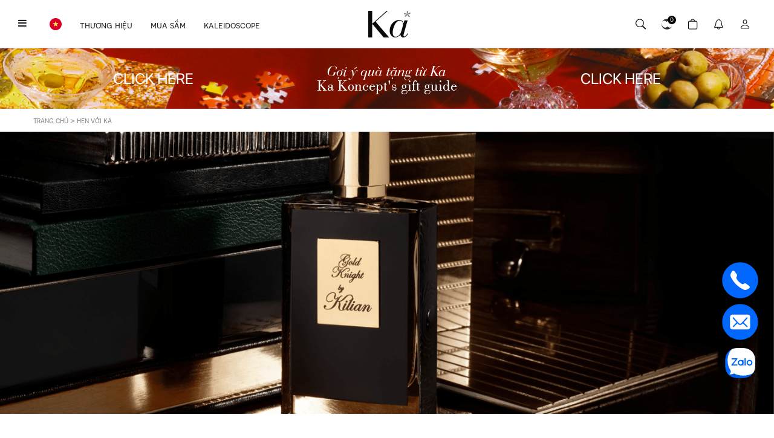

--- FILE ---
content_type: text/html; charset=utf-8
request_url: https://ka-koncept.com/consultation/page
body_size: 7361
content:
<html>
  <head lang='en'>
  <title>Ka Koncept</title>
  <meta name="viewport" content="width=device-width, initial-scale=1">
  <meta http-equiv="Content-Type" content="text/html; charset=utf-8" />

  <meta name="google-site-verification" content="DBFVrBKTCbyYP2t0wzAGnov6wuHdC8sJo5eMzlYSnfw" />

  <!-- facebook share -->
  <meta name="keywords" content="Ka Koncept" />
  <meta property="og:site_name" content="Ka Koncept">
  <meta property="og:url" content="https://ka-koncept.com/consultation/page"/>
  <meta property="og:title" content="Ka Koncept" />
  <meta property="og:type" content="website" />
  <meta property="og:locale" content="vi_VN" />
  <meta property="og:locale:alternate" content="en_US" />
  <meta property="og:description" content="Đại diện độc quyền của những thương hiệu nước hoa niche danh tiếng tại Việt Nam" />
  <meta property="fb:app_id" content="604087494285788"/>
  <meta property="og:image" content="https://ka-koncept.com/public/assets/images/ka.png" />
  <meta property="og:image:url" content="https://ka-koncept.com/public/assets/images/ka.png" />
  <meta property="og:image:type" content="image/png"  " />
  
  <!-- twitter sharing -->
  <meta property="twitter:site" content="Ka Koncept">
  <meta property="twitter:url" content="https://ka-koncept.com/consultation/page"/>
  <meta property="twitter:title" content="Ka Koncept" />
  <meta property="twitter:type" content="website" />
  <meta property="twitter:locale" content="vi_VN" />
  <meta property="twitter:locale:alternate" content="en_US" />
  <meta property="twitter:description" content="Đại diện độc quyền của những thương hiệu nước hoa niche danh tiếng tại Việt Nam" />
  <meta property="twitter:image" content="https://ka-koncept.com/public/assets/images/ka.png" />
  <meta property="twitter:image:url" content="https://ka-koncept.com/public/assets/images/ka.png" />
  <meta property="twitter:image:type" content="image/png"  " />

  <link rel="icon" type="image/svg" href="/public/assets/icons/ka-concept-lable.svg"/>
  <link href="/public/3rd/bootstrap/css/bootstrap.min.css" rel="stylesheet" type="text/css" media="all" />
  <link rel="stylesheet" href="/public/dist/main.css" type="text/css" media="all" />
  <link href="/public/3rd/font-awesome/font-awesome.css" rel="stylesheet">
  <link rel="preconnect" href="https://fonts.googleapis.com">
  <link href="https://fonts.googleapis.com/css2?family=Montserrat:ital,wght@0,100;0,200;0,300;0,400;1,100;1,200;1,300&display=swap" rel="stylesheet">
  <link rel="stylesheet" href="/public/3rd/sweetalert2/sweetalert2.min.css">
  <link rel="stylesheet" href="https://cdnjs.cloudflare.com/ajax/libs/animate.css/4.1.1/animate.min.css" integrity="sha512-c42qTSw/wPZ3/5LBzD+Bw5f7bSF2oxou6wEb+I/lqeaKV5FDIfMvvRp772y4jcJLKuGUOpbJMdg/BTl50fJYAw==" crossorigin="anonymous" referrerpolicy="no-referrer" />
  <link rel="stylesheet" href="/public/3rd/fonts-ka/style.css">
  <link href="https://fonts.cdnfonts.com/css/helvetica-neue-55" rel="stylesheet">
  <script src="/public/3rd/bootstrap/js/popper.min.js"></script>
  <script src="/public/3rd/jquery/jquery-3.3.1.min.js"></script>
  <script src="/public/3rd/bootstrap/js/bootstrap.min.js"></script>
  <script src="/public/3rd/sweetalert2/sweetalert2.all.min.js"></script>
  <script src="https://cdnjs.cloudflare.com/ajax/libs/wow/1.1.2/wow.min.js" integrity="sha512-Eak/29OTpb36LLo2r47IpVzPBLXnAMPAVypbSZiZ4Qkf8p/7S/XRG5xp7OKWPPYfJT6metI+IORkR5G8F900+g==" crossorigin="anonymous" referrerpolicy="no-referrer"></script>
  <script src="/public/dist/main.js"></script>
  <script src="/public/js/banner.js"></script>
  <script>
    new WOW().init();
  </script>
  <script async defer crossorigin="anonymous" src="https://connect.facebook.net/vi_VN/sdk.js#xfbml=1&version=v12.0&appId=604087494285788&autoLogAppEvents=1" nonce="imOjEZYb"></script>
</head>

  <body>
    <style>
      .header-1 {
        font-family: SFProDisplay;
        font-size: 14px;
        font-weight: normal;
        font-stretch: normal;
        font-style: normal;
        line-height: 1.43;
        letter-spacing: -0.5px;
        text-align: center;
        color: #848484;
        padding: 50px 50px;
        white-space: pre-line;
      }
      .label-1 {
        font-family: SFProDisplay;
        font-size: 26px;
        font-weight: normal;
        font-stretch: normal;
        font-style: normal;
        line-height: 1.15;
        letter-spacing: normal;
        text-align: center;
        color: #000;
        text-transform: uppercase;
      }
      .button-consultation {
        width: 271px;
        height: 40px;
        margin: 30px 0px;
        border-radius: 5px;
        background-color: #000;
        text-align: center;
        color: #fff;
        text-transform: uppercase;
        border: 0px;
      }
      .image-consultation {
        text-align: center;
        padding-bottom: 50px;
      }
      .consultation-page-intro {
        width: 50%;
        margin: auto;
      }
      .consultation-expected-part {
        width: 50%;
        padding: 0px 15px;
      }
      .consultation-method {
        width: 33.333333%;
        padding: 0px 15px;
      }
      @media (max-width: 768px) {
        .consultation-page-intro {
          width: 100%;
          margin: auto;
        }
        .consultation-expected-part {
          width: 100%;
        }
        .consultation-method {
          width: 100%;
          padding: 0px 15px;
        }
      }
    </style>
    <div class="container-fluid">
      <div class="menu header-menu" 
    style=""
    data-locale="vi"
>
    <div class="row p-0 m-0 menu-bar-header">
        <div class="col col-5 col-md-5 col-lg-5 p-0 d-xl-flex d-flex d-md-flex">
            <div class="menu-icon-sum col col-1 col-md-1">
                <div class="dropdown-toggle" id='dropdownMenu' data-toggle="dropdown" aria-haspopup="true" aria-expanded="false">
                    <i class="fa fa-bars"></i>
                </div>
                <div class="dropdown-menu" aria-labelledby="dropdownMenu">
                    <div class="menu-item">
                        <a href="/brand" title="brand">
                            <label for="">Thương hiệu </label>
                        </a>
                    </div>
                    <div class="menu-item">
                        <a href="/eshop">
                            <label for="">Mua Sắm</label>
                        </a>
                    </div>
                    <div class="menu-item">
                        <a href="/magazine">
                            <label for="">Kaleidoscope</label>
                        </a>
                    </div>
                    <div class="menu-item">
                        <a href="/about">
                            <label for="">Chuyện về Ka</label>
                        </a>
                    </div>
                    <div class="menu-item">
                        <a href="/giftset">
                            <label for="">Gợi ý quà tặng</label>
                        </a>
                    </div>
                    <div class="menu-item" style="display: none;">
                        <a href="/exclusive-service/fragrance-diagnosis">
                            <label for="exclusive-service">Chẩn đoán Hương</label>
                        </a>
                    </div>
                    <div class="menu-item" style="display: none;">
                        <a href="/exclusive-service">
                            <label for="exclusive-service">Đừng bỏ lỡ</label>
                        </a>
                    </div>
                    <div class="menu-item">
                        <div>
                            <a href="/wish-list" title="Danh sách yêu thích">
                                <img src="/public/assets/icons/favorite-icon.svg" alt="">
                                <label>Danh sách yêu thích</label>
                            </a>
                        </div>
                    </div>
                    <div class="menu-item">
                        <div>
                            <a href="/notification" title="Thông báo">
                                <img src="/public/assets/icons/bell-icon.svg" alt="">
                                <label>Thông báo</label>
                            </a>
                        </div>
                    </div>
                </div>
            </div>
            <div class="col col-12 p-0 d-flex">
                <div class="multi-lang dropdown">
                    <div class="flag dropdown-toggle" id="dropdownLanguage" data-toggle="dropdown" aria-haspopup="true" aria-expanded="false">
                        
                            <div class="vietnamese"></div>
                        
                    </div>
                    <div class="dropdown-menu" aria-labelledby="dropdownLanguage">
                        <div class="item d-flex" onclick="changeToLanguage(&#34;en-US&#34;)">
                            <div class="english"></div>
                            <label for="English" class="" style="cursor: pointer;">English</label>
                        </div>
                        <div class="item d-flex" onclick="null">
                            <div class="vietnamese"></div>
                            <label for="vietnamese" class="select" style="cursor: pointer;">Tiếng Việt</label>
                        </div>
                    </div>
                </div>
                <div class="mobile-hidden" style="flex-grow: 1; max-width: 30px;"></div>
                <div class="menu-item mobile-hidden">
                    <a href="/brand" title="Thương hiệu">
                        <label for="">Thương hiệu </label>
                    </a>
                </div>
                <div class="mobile-hidden" style="flex-grow: 1; max-width: 30px;"></div>
                <div class="menu-item mobile-hidden" title="Mua Sắm">
                    <a href="/eshop">
                        <label for="">Mua Sắm</label>
                    </a>
                </div>
                <div class="mobile-hidden" style="flex-grow: 1; max-width: 30px;"></div>
                <div class="menu-item mobile-hidden" title="Kaleidoscope">
                    <a href="/magazine">
                        <label for="">Kaleidoscope</label>
                    </a>
                </div>
                <div class="mobile-hidden" style="flex-grow: 1; max-width: 30px; display: none;"></div>
                <div class="menu-item mobile-hidden tablet-hidden" title="Chẩn đoán Hương" style="display: none;">
                    <a href="/exclusive-service/fragrance-diagnosis">
                        <label for="">Chẩn đoán Hương</label>
                    </a>
                </div>
                <div class="mobile-hidden" style="flex-grow: 1; max-width: 30px;"></div>
                <div class="menu-item mobile-hidden tablet-hidden" title="Gợi ý quà tặng">
                    <a href="/giftset">
                        <label for="">Gợi ý quà tặng</label>
                    </a>
                </div>
                <div class="mobile-hidden" style="flex-grow: 1; max-width: 30px;"></div>
                <div class="menu-item mobile-hidden tablet-hidden medium-hidden" title="Chuyện về Ka">
                    <a href="/about">
                        <label for="">Chuyện về Ka</label>
                    </a>
                </div>
            </div>
        </div>
        <div class="col col-2 col-md-2 col-lg-2 p-0 d-flex justify-content-center">
            <div>
                <a href="/home" class="d-flex">
                    <div class="ka-label">
                        <img class="mobile-hidden" src="/public/assets/icons/ka-concept-lable.svg" alt="">
                        <img class="desktop-hidden" src="/public/assets/icons/ka-concept-lable-2.svg" alt="">
                    </div>
                </a>
            </div>
        </div>
        <div class="col col-5 col-md-5 col-xl-5 p-0 d-flex justify-content-end">
            <div class="menu-item mobile-hidden" style="display: none;">
                <a href="#" title="Đừng bỏ lỡ" class="dropdown-toggle" id="dropdownExclusiveService"  data-toggle="dropdown" aria-haspopup="true" aria-expanded="false">
                    <label for="exclusive-service">Đừng bỏ lỡ</label>
                </a>
                <div class="dropdown-menu exclusive-service-menu" aria-labelledby="dropdownExclusiveService">
                    <!-- <a href="/exclusive-service/fragrance-diagnosis">
                        <div class="row">
                            <div class="col-6">
                                Chẩn đoán Hương
                            </div>
                        </div>
                    </a> -->
                    <a href="/consultation/page">
                        <div class="row">
                            <div class="col-6">
                                Hẹn với Ka
                            </div>
                        </div>
                    </a>
                    <a href="/exclusive-service/friend-with-benefit">
                        <div class="row">
                            <div class="col-6">
                                Friend with Benefit
                            </div>
                        </div>
                    </a>
                    <a href="/quiz">
                        <div class="row">
                            <div class="col-6">
                                Bạn là chuyên gia?
                            </div>
                        </div>
                    </a>
                </div>
            </div>
            <div class="menu-icon">
                <div class="icon-container search-icon">
                    <a  title="Tìm kiếm">
                        <img src="/public/assets/icons/search-icon.svg" alt="">
                    </a>
                </div>
            </div>
            <div class="menu-icon mobile-hidden">
                <div class="icon-container">
                    <a href="/wish-list" title="Danh sách yêu thích">
                        <img src="/public/assets/icons/favorite-icon.svg" alt="">
                    </a>
                    <div class="overlay-wishlist" style="position: fixed; top: 0; left: 0; height: 100vh; width: 100%; background-color:rgba(0, 0, 0, 0.3); display: none;z-index: 100;"></div>
                    <div class="dropdown-menu wishlist-dropdown" aria-labelledby="dropdownWishList">
                        <div class="arrow"></div>
                        <div class="row m-0">
                            <div class="col-12 label-wishlist">
                                Lưu lại mùi hương yêu thích của bạn.
                            </div>
                        </div>
                        <div class="row m-0">
                            <div class="col-12 label-radio text-center">
                                <div class="input-container">
                                    <input type="radio" name="not_show" id="">
                                </div>
                                <label for="">Không nhắc lại</label>
                            </div>
                        </div>
                        <div class="row m-0">
                            <div class="col-12 p-0 label-button text-center">
                                <button class="button-ok">OK</button>
                            </div>
                        </div>
                    </div>
                    <div class="notification-number user-wishlist-number">
                    </div>
                </div>
            </div>
            <div class="menu-icon">
                <div class="icon-container">
                    <a href="#" title="Giỏ hàng" id="cartIcon" class="__mobile-cart-icon-unique__">
                        <img src="/public/assets/icons/bag-icon.svg" alt="">
                    </a>
                    <div class="notification-number user-cart">
                    </div>
                </div>
            </div>
            <div class="menu-icon mobile-hidden">
                <div class="icon-container">
                    <div>
                        <a href="#" title="Thông báo" class="dropdown-toggle" id="dropdownNotification" data-toggle="dropdown" aria-haspopup="true" aria-expanded="false">
                            <img src="/public/assets/icons/bell-icon.svg" alt="">
                        </a>
                        <div class="dropdown-menu notification-menu" aria-labelledby="dropdownNotification" id="notificationPopup">
                        </div>
                        <div class="notification-number user-notification-number">
                        </div>
                    </div>
                </div>
            </div>
            <div class="menu-icon">
                <div class="icon-container">
                    <a href="#" title="Đăng nhập" class="dropdown-toggle" id="dropdownUser" data-toggle="dropdown" aria-haspopup="true" aria-expanded="false">
                        
                            <img src="/public/assets/icons/acc-icon.svg" alt="">
                        
                    </a>
                    <div id="userLoginPage" 
                        data-is-required-active=false
                        data-login-for="default"
                    >
                    </div>
                </div>
            </div>
        </div>
    </div>
    <script>
        $(document).ready(function() {
            const cartClickFunction = () => {
                // open cartSideBar
                $('#cartSideBar').addClass('active');
                // fade in the overlay
                $('.overlay').addClass('active');
                $('.collapse.in').toggleClass('in');
                $('a[aria-expanded=true]').attr('aria-expanded', 'false');
            }

            const handleCartIcon = (screenSize) => {
                if (screenSize <= 768) {
                    $(".__mobile-cart-icon-unique__").prop('id', '__mobile-cartIcon__');
                    $(".__mobile-cart-icon-unique__").prop('href', '/cart');
                } else {
                    $(".__mobile-cart-icon-unique__").prop('id', 'cartIcon');
                    $(".__mobile-cart-icon-unique__").prop('href', '#');
                    $('#cartIcon').off('click', cartClickFunction);
                    $('#cartIcon').on('click', cartClickFunction);
                }
            }

            const resizer = () => {
                screenWidth = $(window).width();
                handleCartIcon(screenWidth);
            }

            let screenWidth = $(window).width();
            handleCartIcon(screenWidth);

            $(window).off("resize", resizer);
            $(window).resize(resizer);

            $("body").append(`
                <div class="icon-phone-fixed" title="Call to Ka Koncept store">
                    <a href="tel:+84989 065 511">
                        <img src="/public/assets/icons/phone.svg" />
                    <a/>
                </div>
                <div class="icon-email-fixed"  title="Email to Ka Koncept store">
                    <a href="mailto:store@ka-koncept.com">
                        <img src="/public/assets/icons/email.svg" />
                    <a/>
                </div>
                <div class="icon-zalo-fixed"  title="Email to Ka Koncept store">
                    <a href="https://zalo.me/3433241070430168509">
                        <img src="/public/assets/icons/zalo-icon.svg" />
                    <a/>
                </div>
            `);
        });
      </script>
    <div class="search_panel">
  <div class="container-fluid">
    <div id="SearchPagePreviewID"></div>
  </div>
</div>
</div>
<div class="line-border"></div>
<nav id="cartSideBar">
</nav>
<div class="overlay"></div>
<script type="text/javascript">
  $(document).ready(function () {
      $('#dismiss, .overlay').on('click', function () {
          // hide cartSideBar
          $('#cartSideBar').removeClass('active');
          // hide overlay
          $('.overlay').removeClass('active');
          $("#addSampleSidebar").removeClass("active");
      });
      // $('#cartIcon').on('click', function () {
      //     // open cartSideBar
      //     $('#cartSideBar').addClass('active');
      //     // fade in the overlay
      //     $('.overlay').addClass('active');
      //     $('.collapse.in').toggleClass('in');
      //     $('a[aria-expanded=true]').attr('aria-expanded', 'false');
      // });
      $(".sample-arrow").on('click', function() {
        if ($("#addSampleSidebar").hasClass("active")) {
          $("#addSampleSidebar").removeClass("active");
        } else {
          $("#addSampleSidebar").addClass("active");
        }
      });
  });
</script> 

      <div class="banner-menu">
        <div class="container">
            <label for="Eshop" class="label-big">
              Hẹn với Ka 
            </label>
        </div>
      </div>
      

<div class="bread-crumb mobile-hidden">
  <div class="container d-flex">
    <a href="/home">
      <label>Trang chủ</label>
    </a>
    
      <label class="arrow-right">></label>
      <a href="/consultation/page">
        <label>Hẹn với Ka </label>
      </a>
     
  </div>
</div>
    </div>
    <div class="container-fluid">
      <div class="row">
        <img src="/public/assets/images/consultion-header.png" style="width: 100%" alt="" srcset="">
      </div> 
    </div>
    <div class="container">
      <div class="row" style="margin-left: -15px; margin-right: -15px;">
        <div class="header-1 consultation-page-intro">
          Tự mình lựa chọn một mùi hương cho bản thân có thể là một công việc khó khăn. Đôi khi bạn cần ý kiến thứ hai. Vậy hãy tham gia cuộc hẹn trực tuyến cùng Ka để khám phá về thế giới kì diệu của mùi hương.</div>
      </div>
      <div class="row" style="margin-left: -15px; margin-right: -15px;">
        <div class="consultation-expected-part">
          <img src="/public/assets/images/consultation-1.png" style="width: 100%;" alt="">
        </div>
        <div class="consultation-expected-part">
          <div class="row" style="padding-top: 40px; padding-bottom: 15px;">
            <div class="col-12 label-1">
              BẠN ĐANG MONG CHỜ ĐIỀU GÌ?
            </div>
          </div>
          <div class="row header-1" style="padding: 0px;">Giờ đây, bạn có thể tham khảo ý kiến của chuyên gia mùi hương của Ka Koncept ngay từ không gian thoải mái trong ngôi nhà của mình. Các chuyên gia có thể gửi cho bạn hình ảnh, gọi điện từ cửa hàng và giới thiệu các đề xuất mùi hương phù hợp nhất với mong muốn của bạn. Nếu Tư vấn Trực tuyến không khả dụng, xin hãy cân nhắc một trong những lựa chọn khác bên dưới. 
            Chúng tôi luôn mong được được hỗ trợ bạn theo những cách tốt nhất.</div>
          <div class="row justify-content-center">
            <button class="button-consultation" onclick="window.location.href='/consultation'">
              ĐẶT LỊCH NGAY
            </button>
          </div>
        </div>
      </div>
      <div class="row" style="margin-left: -15px; margin-right: -15px; padding-top: 80px;">
        <div class="col-12 label-1 d-flex justify-content-center" style="padding-bottom: 15px;">
          <div class="justify-content-center" style="width: 400px; white-space: pre-line; text-align: center;">BẠN CÓ THỂ KẾT NỐI VỚI KA 
            BẰNG NHIỀU CÁCH            
          </div>
        </div>
        <div class="col-12 header-1 d-flex justify-content-center" style="padding-top: 0;">
          <div class="justify-content-center" style="width: 570px; white-space: pre-line; text-align: center;">Tư vấn trực tuyến là trải nghiệm mua sắm trực tuyến cá nhân của riêng bạn. Nếu bạn cần thông tin về đơn đặt hàng gần đây hoặc muốn nói chuyện với đại diện hỗ trợ khách hàng, vui lòng khám phá các dịch vụ liên lạc khác bên dưới.</div>
        </div>
      </div>
      <div class="row" style="margin-left: -15px; margin-right: -15px;">
        <div class="consultation-method">
          <div class="label-1" style="padding-bottom: 15px;">ĐIỆN THOẠI</div>
          <div class="header-1" style="padding-top: 0px; height: 112px;">Nhấc điện thoại gọi ngay. Đội ngũ hỗ trợ khách hàng của Ka rất vui lòng được lắng nghe bạn. </div>
          <div class="image-consultation">
            <img src="/public/assets/icons/telephone.svg" alt="">
          </div>
          <div class="image-consultation" > 
            <button class="button-consultation" onclick="window.location='tel:+84989065511'">
              GỌI CHO KA
            </button>
          </div>
        </div>
        <div class="consultation-method">
          <div class="label-1" style="padding-bottom: 15px;">FORM LIÊN HỆ</div>
          <div class="header-1" style="padding-top: 0px; height: 112px;">Điền và gửi form. Chúng tôi sẽ phản hồi.</div>
          <div class="image-consultation">
            <img src="/public/assets/icons/contact.svg" alt="">
          </div>
          <div class="image-consultation" >
            <button class="button-consultation" onclick="window.location.href='/contact-us'">
              NHẮN TIN
            </button>
          </div>
        </div>
        <div class="consultation-method">
          <div class="label-1" style="padding-bottom: 15px;">FAQS</div>
          <div class="header-1" style="padding-top: 0px; height: 112px;">Có thể câu hỏi của bạn đã có câu trả lời ở mục FAQ. Hãy kiểm tra trước, điều đó sẽ tiết kiệm thời gian chờ phản hồi của bạn.</div>
          <div class="image-consultation">
            <img src="/public/assets/icons/faqs.svg" alt="">
          </div>
          <div class="image-consultation" >
            <button class="button-consultation" onclick="window.location.href='/faqs'">
              XEM
            </button>
          </div>
        </div>
      </div>
    </div>
    <!-- Messenger Chat plugin Code -->
<div id="fb-root"></div>

<!-- Your Chat plugin code -->
<div id="fb-customer-chat" class="fb-customerchat">
</div>

<script>
  var chatbox = document.getElementById('fb-customer-chat');
  chatbox.setAttribute("page_id", "273939276403707");
  chatbox.setAttribute("attribution", "biz_inbox");
</script>

<!-- Your SDK code -->
<script>
  window.fbAsyncInit = function() {
    FB.init({
      xfbml            : true,
      version          : 'v13.0'
    });
  };

  (function(d, s, id) {
    var js, fjs = d.getElementsByTagName(s)[0];
    if (d.getElementById(id)) return;
    js = d.createElement(s); js.id = id;
    js.src = 'https://connect.facebook.net/en_US/sdk/xfbml.customerchat.js';
    fjs.parentNode.insertBefore(js, fjs);
  }(document, 'script', 'facebook-jssdk'));
</script>
<div class="zalo-chat-widget" data-oaid="3433241070430168509" data-welcome-message="Rất vui khi được hỗ trợ bạn!" data-autopopup="0" data-width="400" data-height="400"></div>
<script src="https://sp.zalo.me/plugins/sdk.js"></script>
<style>
  .zalo-chat-widget {  
    bottom: 92px !important;  
    right: 26px !important;
    left: auto !important;
  }
  @media (max-width: 768px) {
    .zalo-chat-widget {
      display: none;
    }
  }
</style> 
<footer class="footer">
  <div class="container">
    <div class="row footer-link">
      <div class="col-lg-6 col-xl-4 pl-md-0">
        <a href="/home" class="ka-label-icon d-flex">
          <div class="ka-label">
              <img src="/public/assets/icons/ka-concept-lable-2.svg" alt="">
          </div>
        </a>
      </div>
      <div class="col-lg-6 desktop-hidden">
        <div class="social-media">
          <label for="social media">FOLLOW KA</label>
        </div>
      </div>
      <div class="col-lg-6 col-xl-4 d-flex pl-md-0" style="justify-content: space-around;">
        <a href="#" class="mobile-hidden">
          <div class="social-media">
            <label for="social media">FOLLOW KA |</label>
          </div>
        </a>
        <div style="flex-grow: 1; max-width: 30px;"></div>
        <div class="icon-picture facebook">
          <a href="https://www.facebook.com/kakoncept" target="_blank" class="icon-item">
            <img src="/public/assets/icons/facebook.svg" alt="" srcset="">
          </a>
        </div>
        <div style="flex-grow: 1; max-width: 30px;"></div>
        <div class="icon-picture instagram">
          <a href="https://www.instagram.com/kakoncept.store/" target="_blank" class="icon-item">
            <img src="/public/assets/icons/instagram.svg" alt="" srcset="">
          </a>
        </div>
        <div style="flex-grow: 1; max-width: 30px;"></div>
        <div class="icon-picture tiktok">
          <a href="https://www.tiktok.com/@kakoncept.store" targe="_blank" class="icon-item">     
            <img src="/public/assets/icons/tiktok.svg" alt="" srcset="">
          </a>
        </div>
        <div style="flex-grow: 1; max-width: 30px;"></div>
        <div class="icon-picture spotify">
          <a href="https://open.spotify.com/show/5wEYpYjB7HVfuu6VWzKe35" targe="_blank" class="icon-item">     
            <img src="/public/assets/icons/spotify.svg" alt="" srcset="">
          </a>
        </div>
        <div style="flex-grow: 1; max-width: 30px;"></div>
        <div class="icon-picture youtube">
          <a href="https://www.youtube.com/channel/UCrK7mb4ad0k4XWveJoWLsBQ" target="_blank" class="icon-item">
            <img src="/public/assets/icons/youtube.svg" alt="" srcset="">
          </a>
        </div>
        <div style="flex-grow: 1; max-width: 30px;"></div>
        <div class="icon-picture zalo">
          <a href="https://zalo.me/3433241070430168509" class="icon-item">
            <img src="/public/assets/icons/zalo.svg" alt="" srcset="">
          </a>
        </div>
      </div>
      <div class="col-lg-6 col-xl-4 newsletter ">
        <div class="form-group">
          <label for="">NHẬN THƯ  |</label>
          <input type="email" class="form-control" name="email" id="newsletter-email" placeholder="Để lại email của bạn ">
        </div>
      </div>
    </div>
    <div class="row copyright m-0">
      <div class="col-12 col-md-11 p-0">
        <label style="margin-bottom: 0;"><span class="mobile-hidden">©Ka Koncept, 2022 -</span><a href="/privacy-policy">
          Điều khoản bảo mật
        </a> - <a href="/faqs">
          Câu hỏi thường gặp 
        </a> - <a href="/terms-and-conditions">
          Chính sách mua hàng 
        </a> - <a href="/store-location/new">
          Cửa hàng
        </a> 
        <span class="mobile-hidden"> - </span>
       </label>
       <label style="margin-bottom: 0;">
          <a href="/contact-us">
            Liên hệ
          </a> - <a href="/join-us">
            Làm việc tại Ka 
          </a> - <a href="/press-center">
            Báo chí 
          </a> - <a href="/foundation">
            Ka Foundation 
          </a>
        </label>
      </div>
      <div class="col-12 col-md-1 public-check">
        <div class="desktop-hidden text-footer">©Ka Koncept, 2024</div>
        <a href="http://online.gov.vn/Home/WebDetails/100622" target="_blank">
          <div class="icon-picture regular">
            <img src="/public/assets/icons/regular.png" alt="">
          </div>
        </a>
      </div>
    </div>
    
      <div class="row text-footer">
        <div class="col col-12 p-0">
          Công ty Cổ phần Ka Koncept
        </div>
      </div>
      <div class="row text-footer">
        <div class="col col-12 p-0">
          Địa chỉ: 12 Lê Lợi, Phường Sài Gòn, Thành phố Hồ Chí Minh, Việt Nam
        </div>
      </div>
      <div class="row text-footer">
        <div class="col col-12 p-0">
          Số điện thoại: <a href="tel:+84989 065 511">(+84) 989 065 511</a>
        </div>
      </div>
      <div class="row text-footer">
        <div class="col col-12 p-0">
          Chứng nhận đăng ký doanh nghiệp số 0314448177, ngày 07.06.2017, Sở Kế hoạch và Đầu tư thành phố Hồ Chí Minh
        </div>
      </div>
    
  </div>
</footer>
<div class="rectangle-line" style="background-image: url('/public/assets/footer/thankyou.png');">
  
    <div class="sub-logo" style="left:5px;">
      <img src="/public/assets/footer/symbol-start.png" alt="">
    </div>
  
    <div class="sub-logo" style="left:182.5px;">
      <img src="/public/assets/footer/symbol-start.png" alt="">
    </div>
  
    <div class="sub-logo" style="left:360px;">
      <img src="/public/assets/footer/symbol-start.png" alt="">
    </div>
  
    <div class="sub-logo" style="left:537.5px;">
      <img src="/public/assets/footer/symbol-start.png" alt="">
    </div>
  
    <div class="sub-logo" style="left:715px;">
      <img src="/public/assets/footer/symbol-start.png" alt="">
    </div>
  
    <div class="sub-logo" style="left:892.5px;">
      <img src="/public/assets/footer/symbol-start.png" alt="">
    </div>
  
    <div class="sub-logo" style="left:1070px;">
      <img src="/public/assets/footer/symbol-start.png" alt="">
    </div>
  
    <div class="sub-logo" style="left:1247.5px;">
      <img src="/public/assets/footer/symbol-start.png" alt="">
    </div>
  
    <div class="sub-logo" style="left:1425px;">
      <img src="/public/assets/footer/symbol-start.png" alt="">
    </div>
  
    <div class="sub-logo" style="left:1602.5px;">
      <img src="/public/assets/footer/symbol-start.png" alt="">
    </div>
  
    <div class="sub-logo" style="left:1780px;">
      <img src="/public/assets/footer/symbol-start.png" alt="">
    </div>
  
    <div class="sub-logo" style="left:1957.5px;">
      <img src="/public/assets/footer/symbol-start.png" alt="">
    </div>
  
    <div class="sub-logo" style="left:2135px;">
      <img src="/public/assets/footer/symbol-start.png" alt="">
    </div>
  
    <div class="sub-logo" style="left:2312.5px;">
      <img src="/public/assets/footer/symbol-start.png" alt="">
    </div>
  
    <div class="sub-logo" style="left:2490px;">
      <img src="/public/assets/footer/symbol-start.png" alt="">
    </div>
  
    <div class="sub-logo" style="left:2667.5px;">
      <img src="/public/assets/footer/symbol-start.png" alt="">
    </div>
  
    <div class="sub-logo" style="left:2845px;">
      <img src="/public/assets/footer/symbol-start.png" alt="">
    </div>
  
    <div class="sub-logo" style="left:3022.5px;">
      <img src="/public/assets/footer/symbol-start.png" alt="">
    </div>
  
    <div class="sub-logo" style="left:3200px;">
      <img src="/public/assets/footer/symbol-start.png" alt="">
    </div>
  
    <div class="sub-logo" style="left:3377.5px;">
      <img src="/public/assets/footer/symbol-start.png" alt="">
    </div>
  
</div>
<div id="messagefield"></div>
  </body>
</html>

--- FILE ---
content_type: text/css; charset=UTF-8
request_url: https://ka-koncept.com/public/dist/main.css
body_size: 16120
content:
@-webkit-keyframes spin{100%{-webkit-transform:rotate(360deg);transform:rotate(360deg)}}@keyframes spin{100%{-webkit-transform:rotate(360deg);transform:rotate(360deg)}}@media (max-width: 1400px) and (min-width: 768px){.menu .menu-icon-sum{display:-webkit-box !important;display:-ms-flexbox !important;display:flex !important;padding-left:0px;margin-right:10px}.tablet-hidden{display:none !important}}@media (max-width: 1600px) and (min-width: 1400px){.menu .menu-icon-sum{display:-webkit-box !important;display:-ms-flexbox !important;display:flex !important;padding-left:0px;margin-right:10px}.medium-hidden{display:none !important}}@media (max-width: 768px){.banner-menu-cart-payment-result{display:none}.ReactModal__Body--open{overflow:hidden}.mobile-hidden{display:none !important}.desktop-hidden{display:block !important}.menu{height:65px !important}.menu .menu-icon-sum{display:-webkit-box !important;display:-ms-flexbox !important;display:flex !important;padding-left:0px;margin-right:10px}.product-popup .mobile-align-center{-webkit-box-pack:center;-ms-flex-pack:center;justify-content:center}.eshop-product-container .product-imgs{-webkit-box-orient:vertical;-webkit-box-direction:reverse;-ms-flex-direction:column-reverse;flex-direction:column-reverse}.eshop-product-container .product-imgs .select-images{margin-bottom:32px}.eshop-product-container .product-informations .mobile-align-center{-webkit-box-pack:center;-ms-flex-pack:center;justify-content:center}#EshopPage .panel-group .card .card-header{background-color:#f9f9f9 !important}#EshopPage .eshop-control-bar-container{display:-webkit-box;display:-ms-flexbox;display:flex;-webkit-box-pack:justify;-ms-flex-pack:justify;justify-content:space-between;background-color:#EFEFEF;padding:4px 12px 8px 12px}#EshopPage .eshop-control-bar-container .mobile-filter-btn{padding-top:6px;outline:none;border:none;background-color:#EFEFEF;text-align:left}#EshopPage .eshop-control-bar-container .mobile-filter-btn:before{content:"\f106";float:right;-webkit-transition:all 0.5s;transition:all 0.5s;font:normal normal normal 12px/1 FontAwesome;font-size:inherit;text-rendering:auto;-webkit-font-smoothing:antialiased;color:#000;margin-left:8px;margin-top:4px}#EshopPage .eshop-control-bar-container .mobile-filter-btn:hover{cursor:pointer}#EshopPage .eshop-control-bar-container .mobile-filter-btn.collapsed:before{-webkit-transform:rotate(180deg);transform:rotate(180deg)}#EshopPage .eshop-one-col{max-width:70%}.banner-menu{text-align:center}.brand-mobile-container{max-width:100%;padding:0}.brand-mobile-container .pt-3{padding-top:0px !important}.brand-mobile-container .brand-list-alphabet{background-color:#EFEFEF;padding-bottom:2px}.brand-mobile-container .brand-list-alphabet .nav-item{margin-right:0px !important}.brand-mobile-container .brand-list-alphabet .nav-item a{color:#848484 !important}.brand-mobile-container .brand-list-alphabet .nav-item a.active{background-color:#EFEFEF !important;color:#000 !important;font-weight:bold}.brand-mobile-container .slide-line{border:0px !important}.brand-mobile-container .brand-alphabet{width:100% !important;text-align:center;font-family:BauerBodoniBT !important;font-style:italic !important}.brand-mobile-container .brand-icon{display:block !important;text-align:center;width:100% !important}.brand-mobile-container .brand-icon .brand-name{width:100% !important;font-size:14;color:#848484;display:block !important}.brand-mobile-container .brand-icon .brand-name:hover{text-decoration:none}.brand-detail .brand-description{padding:40px 0px}.brand-detail .brand-description .brand-content{display:-webkit-box;display:-ms-flexbox;display:flex;-webkit-box-orient:vertical;-webkit-box-direction:reverse;-ms-flex-direction:column-reverse;flex-direction:column-reverse}.brand-detail .brand-description .brand-content .brand-logo-container{width:100%;display:-webkit-box;display:-ms-flexbox;display:flex;-webkit-box-pack:center;-ms-flex-pack:center;justify-content:center}.brand-detail .brand-description .brand-content .brand-logo-container img{padding-left:28px}.brand-detail .brand-description .brand-content .description{text-align:center !important}.brand-slide{display:-webkit-box;display:-ms-flexbox;display:flex}.brand-slide .collection-wrapper{-webkit-box-flex:1;-ms-flex:1;flex:1}.brand-slide .collection-wrapper .collection-container{-webkit-box-pack:center;-ms-flex-pack:center;justify-content:center;-webkit-box-align:center;-ms-flex-align:center;align-items:center}.about-us .introduce-description{padding:24px !important}.about-us .introduce-description .label1{text-align:center}.about-us .block-odd .d-flex{-webkit-box-orient:vertical !important;-webkit-box-direction:reverse !important;-ms-flex-direction:column-reverse !important;flex-direction:column-reverse !important}.wish-list-page-container,.wish-list-page-result-container{background-color:#e6e6e6;padding:0 !important}.wish-list-page-container .pb-5,.wish-list-page-result-container .pb-5{padding-bottom:0px !important}#magazinesListPage{max-width:100% !important}#magazinesListPage .mags-paging-container{display:-webkit-box;display:-ms-flexbox;display:flex;width:100%;-webkit-box-pack:center;-ms-flex-pack:center;justify-content:center}#fragranceDiagnosisPage .input-page{padding:40px 0px}#fragranceDiagnosisPage .input-page-question{-webkit-box-pack:center;-ms-flex-pack:center;justify-content:center}#fragranceDiagnosisPage .image-video{display:none}.icon-phone-fixed{position:fixed;bottom:182px !important;right:23px !important}.icon-phone-fixed img{width:44px !important;height:44px !important}.icon-email-fixed{position:fixed;bottom:133px !important;right:23px !important}.icon-email-fixed img{width:44px !important;height:44px !important}.icon-zalo-fixed{display:inherit !important;position:fixed;bottom:84px !important;right:23px !important}.icon-zalo-fixed img{width:44px !important;height:44px !important}}@media (min-width: 768px){.wish-list-page-container,.wish-list-page-result-container{max-width:unset !important}}@media (min-width: 576px){.wish-list-page-container,.wish-list-page-result-container{max-width:unset !important}}body{margin:0;font-family:'SFProDisplay';-webkit-font-smoothing:antialiased;-moz-osx-font-smoothing:grayscale}body .list-group-item-custom{border:none !important}body .list-group-item-custom a{color:#000;text-decoration:none}body .list-group-item-custom a:hover{font-weight:bold}body .container-fluid{padding:0;overflow-x:hidden;overflow-y:hidden}body .main-wrapper{min-height:calc(100vh - 475px)}body .banner{z-index:98}body .banner .slider-banner{height:525px;position:relative;list-style:none;overflow:hidden;width:100%;padding:0;margin:0;text-align:center}body .banner .slider-banner li{-webkit-backface-visibility:hidden;backface-visibility:hidden;position:absolute;display:none;width:100%;left:0;top:0}body .banner .slider-banner li:first-child{position:relative;display:block;float:left}body .banner .slider-banner img{display:block;height:auto;float:left;height:525px;border:0;position:absolute;left:50%;-webkit-transform:translateX(-50%);transform:translateX(-50%)}body .banner .slider-banner .callbacks_tabs{display:none;position:absolute;bottom:71px;z-index:999;left:135px;padding:0;margin:0}body .banner .slider-banner .callbacks_tabs .callbacks1_s1{margin-left:-1px}body .banner .slider-banner .callbacks_tabs .callbacks1_s2{margin-left:55px}body .banner .slider-banner .callbacks_tabs .callbacks1_s3{margin-left:112px}body .banner .slider-banner .callbacks_tabs li{display:inline-block}body .banner .slider-banner .callbacks_tabs li a{visibility:hidden}body .banner .slider-banner .callbacks_tabs li a:after{content:"\f111";font-size:0;font-family:FontAwesome;visibility:visible;display:block;height:2px;width:50px;display:inline-block;background-color:rgba(255,255,255,0.25);border-radius:0}body .banner .slider-banner .callbacks_tabs .callbacks_here a{visibility:hidden}body .banner .slider-banner .callbacks_tabs .callbacks_here a:after{border:none;background-color:#fff}body .banner .slider-banner .callbacks_tabs .callbacks_nav{display:none}body .banner .slider-banner .callbacks_nav{position:absolute;right:204px;bottom:50px;z-index:99;width:66px;height:48px;text-indent:-990px;overflow:hidden;padding:12px 20px 11px;color:rgba(0,0,0,0.25);background-image:url(/public/dist/07e993cc73c771738168.png);background-color:rgba(0,0,0,0.25);background-size:20px 20px;background-repeat:no-repeat;background-position-x:23px;background-position-y:14px}body .banner .slider-banner .callbacks_nav.next{right:135px;-webkit-transform:rotate(180deg);transform:rotate(180deg)}body .menu{z-index:99;height:80px;background-color:rgba(255,255,255,0.96);padding:30px;position:fixed;width:100%;top:0;border-bottom:solid 1px #c6c6c6}body .menu a{color:inherit}body .menu a label{cursor:pointer}body .menu .dropdown-toggle::after{display:none}body .menu .multi-lang{font-size:16px;font-weight:normal;font-stretch:normal;font-style:normal;line-height:normal;letter-spacing:normal;cursor:pointer}body .menu .multi-lang .dropdown-menu{width:145px;height:100px;border-radius:5px;-webkit-box-shadow:0 5px 50px 0 rgba(0,0,0,0.1);box-shadow:0 5px 50px 0 rgba(0,0,0,0.1);background-color:#ffffff}body .menu .multi-lang .dropdown-menu .item{cursor:pointer;font-size:14px;font-weight:normal;font-stretch:normal;font-style:normal;line-height:normal;letter-spacing:normal;color:#808080;padding:10px 20px;height:40px}body .menu .multi-lang .dropdown-menu .item label{margin-left:10px;margin-top:2px}body .menu .multi-lang .dropdown-menu .item:hover{background-color:#f1f1f1}body .menu .multi-lang .english{height:20px;width:20px;background-image:url([data-uri]);background-repeat:no-repeat}body .menu .multi-lang .vietnamese{height:20px;width:20px;background-image:url([data-uri])}body .menu .multi-lang .select{color:#000}body .menu .menu-item{font-size:16px;overflow:hidden;white-space:nowrap;text-overflow:ellipsis}body .menu .menu-item label{cursor:pointer;font-family:iCielNovecentosans;text-transform:lowercase;font-size:16px;font-weight:normal;font-stretch:normal;font-style:normal;line-height:20px;letter-spacing:normal;padding-top:2px;padding-bottom:3px}body .menu .menu-item label:hover{border-bottom:1px solid #000}body .menu .menu-icon{margin-left:15px;width:28px;height:28px}body .menu .menu-icon .icon-container{position:relative;width:34px;height:34px;margin-top:-7px;margin-left:-7px}body .menu .menu-icon .icon-container img{margin-top:7px;margin-left:7px;width:20px;height:20px}body .menu .menu-icon .icon-container img.facebook-icon{border-radius:50%;margin-top:5px;margin-left:5px;width:25px;height:25px}body .menu .menu-icon .icon-container .notification-number{display:none;position:absolute;height:14px;top:3px;left:18px;background-color:black;padding:0 4px;color:#fff;font-family:SFProDisplay;font-size:10px;font-weight:normal;font-stretch:normal;font-style:normal;line-height:1.2;letter-spacing:normal;text-align:center;color:#fff;border-radius:7px}body .menu .menu-icon .icon-container:hover{background-color:#f1f1f1;border-radius:5px}body .menu .menu-icon .icon-container.selected{background-color:#f1f1f1;border-radius:5px}body .menu .menu-icon-sum{display:none}body .menu .menu-icon-sum .dropdown-toggle::after{display:none}body .menu .menu-icon-sum .dropdown-menu{min-width:220px;border-radius:5px;-webkit-box-shadow:0 5px 50px 0 rgba(0,0,0,0.1);box-shadow:0 5px 50px 0 rgba(0,0,0,0.1);background-color:#ffffff;padding-top:10px;padding-bottom:10px;padding-left:10px;background-color:#f0f2f5}body .menu .menu-icon-sum .dropdown-menu .menu-item{font-size:14px;color:#000;padding-bottom:3px;padding-top:7px;margin-left:5px;margin-right:5px}body .menu .menu-icon-sum .dropdown-menu .menu-item a{color:inherit}body .menu .menu-icon-sum .dropdown-menu .menu-item a label{padding-left:5px;padding-right:5px}body .menu .menu-icon-sum .dropdown-menu .menu-item a label:hover{color:#000}body .menu .menu-icon-sum .dropdown-menu .menu-item a:hover{color:#fff}body .menu .menu-icon-sum .dropdown-menu .menu-item:hover{background-color:rgba(198,198,198,0.3);border-radius:6px}body .menu .menu-icon-sum .dropdown-menu .menu-item:active{background-color:rgba(198,198,198,0.6);border-radius:6px}body .menu .ka-label{margin-top:-12px;margin-left:9px;height:18px;cursor:pointer}body .menu .ka-label img{height:44px}body .menu .notification-menu{width:287px;margin-top:10px;border-radius:5px;-webkit-box-shadow:0 5px 50px 0 rgba(0,0,0,0.1);box-shadow:0 5px 50px 0 rgba(0,0,0,0.1);background-color:#ffffff}body .menu .notification-menu .row{padding:0;border-bottom:1px solid rgba(198,198,198,0.5)}body .menu .notification-menu .row .col-6{padding:0}body .menu .notification-menu .row .col-6:first-child{font-size:14px;color:#000000}body .menu .notification-menu .row .col-6:last-child{font-family:'Montserrat';font-size:12px;line-height:1.5;letter-spacing:normal;color:#757575}body .menu .notification-menu .row .col-2,body .menu .notification-menu .row .col-10{padding:0}body .menu .notification-menu .row .col-2 p,body .menu .notification-menu .row .col-10 p{width:100%}body .menu .notification-menu .row .col-2 p:first-child,body .menu .notification-menu .row .col-10 p:first-child{font-size:14px}body .menu .notification-menu .row .col-2 p:last-child,body .menu .notification-menu .row .col-10 p:last-child{font-size:15px;font-weight:300;line-height:1.2;color:#808080}body .menu .notification-menu .row .col-2 .btn,body .menu .notification-menu .row .col-10 .btn{margin-top:10px;margin-left:0px;padding-right:6px;padding-left:6px}body .menu .notification-menu .row .col-2 .btn:hover,body .menu .notification-menu .row .col-10 .btn:hover{border-radius:5px;background-color:#f5f7fa}body .menu .notification-menu .row:last-child{border-bottom:none}body .menu .notification-menu .row:last-child p{margin-bottom:0px}body .menu .exclusive-service-menu{min-width:200px;padding:10px 0 10px}body .menu .exclusive-service-menu a{text-decoration:none}body .menu .exclusive-service-menu .row{padding:8px 20px;height:40px}body .menu .exclusive-service-menu .row:hover{background-color:#f1f1f1}body .menu .exclusive-service-menu .row img{width:20px;height:20px;-o-object-fit:contain;object-fit:contain}body .menu .exclusive-service-menu .row div{font-family:'SFProDisplay';text-transform:none;font-size:14px;font-weight:normal;font-stretch:normal;font-style:normal;line-height:1.43;letter-spacing:normal;color:#000;padding-left:10px;padding-top:1px;cursor:pointer}body .menu .wishlist-dropdown{width:255px;padding:13px;margin-left:-110px;margin-top:12px}body .menu .wishlist-dropdown .arrow{content:"";position:absolute;top:-7px;left:119px;width:14px;height:14px;display:block;border-radius:2px;background:#fff none;-webkit-transform:rotate(45deg);transform:rotate(45deg);border-left:1px solid rgba(0,0,0,0.15);border-top:1px solid rgba(0,0,0,0.15)}body .menu .wishlist-dropdown .label-wishlist{padding:0;font-family:SFProDisplay;font-size:13px;font-weight:normal;font-stretch:normal;font-style:normal;line-height:1.43;letter-spacing:normal;color:#000}body .menu .wishlist-dropdown .label-radio{display:-webkit-box;display:-ms-flexbox;display:flex;-webkit-box-pack:center;-ms-flex-pack:center;justify-content:center;padding:0;font-family:SFProDisplay;font-size:12px;font-weight:normal;font-stretch:normal;font-style:normal;line-height:1.33;letter-spacing:normal;text-align:center;color:#848484;padding-top:3px;padding-bottom:7px}body .menu .wishlist-dropdown .label-radio .input-container{width:20px}body .menu .wishlist-dropdown .label-radio input{color:#000;margin-top:5px;cursor:pointer}body .menu .wishlist-dropdown .label-radio input:after{width:13px;height:13px;border-radius:13px;top:0px;left:0px;position:relative;background-color:#fff;content:'';display:inline-block;visibility:visible;border:1px solid #4d4d4d}body .menu .wishlist-dropdown .label-radio input:checked:after{width:15px;height:15px;border-radius:15px;top:-2px;left:-1px;position:relative;background-color:#000;content:'';display:inline-block;visibility:visible;border:2px solid white}body .menu .wishlist-dropdown .label-radio label{margin-top:4px;margin-bottom:0px}body .menu .wishlist-dropdown .label-button button{width:54px;height:20px;border:none;border-radius:3px;background-color:#000;font-family:SFProDisplay;font-size:10px;font-weight:normal;font-stretch:normal;font-style:normal;line-height:1.4;letter-spacing:normal;color:#fff;outline:0 !important}body .menu .wishlist-dropdown .label-button button:hover{opacity:0.8}body .menu .search_panel{display:none;position:absolute;overflow:hidden;width:100%;left:0;-webkit-transition:all 0.5s;transition:all 0.5s;z-index:97;top:80;background-color:#fff}body .menu .search_panel.display{display:block;-webkit-box-shadow:0 2px 4px 0 rgba(0,0,0,0.15);box-shadow:0 2px 4px 0 rgba(0,0,0,0.15);border-bottom:rgba(0,0,0,0.15)}body .line-border{width:100%;height:1px;opacity:0.5;border:none;padding-top:80px}body .eshop-product{height:auto;-ms-flex-item-align:start;align-self:flex-start}body .eshop-product a{text-decoration:none}body .eshop-product:hover{background-color:rgba(0,0,0,0.05)}body .eshop-product .tooltip-content{position:absolute;background-color:#FFF;z-index:10;margin-top:10px;padding:10px;margin-right:20px;font-size:12px;display:none;border-radius:5px;-webkit-box-shadow:0 5px 50px 0 rgba(0,0,0,0.1);box-shadow:0 5px 50px 0 rgba(0,0,0,0.1)}body .eshop-product .row{position:relative}body .eshop-product .row:hover>.button-product{display:-webkit-box !important;display:-ms-flexbox !important;display:flex !important}body .eshop-product .row .image-background{position:absolute;background-color:#efefef;width:100%;height:80%;z-index:0}body .eshop-product .row .image-container{width:100%;text-align:center;height:50%;z-index:1}body .eshop-product .row .image-container img{width:100%;margin:auto;cursor:pointer;-webkit-transition:all .4s ease-in-out;transition:all .4s ease-in-out}body .eshop-product .row .image-container img:hover{-webkit-transform:scale(1.02);transform:scale(1.02)}body .eshop-product .row .wishlist-icon{z-index:2;position:absolute;cursor:pointer;right:15;top:15;color:#808080}body .eshop-product .row .wishlist-icon img{-webkit-transition:all .5s;transition:all .5s}body .eshop-product .row .button-product{display:none;z-index:2;position:absolute;cursor:pointer;width:100%;bottom:0px}body .eshop-product .row .button-product .col-12{padding-left:20px;padding-right:20px}body .eshop-product .row .button-product .col-12 button{cursor:pointer;height:40px;width:100%;border-radius:5px;text-align:left;padding-left:15px;padding-right:15px;-webkit-backdrop-filter:blur(10px);backdrop-filter:blur(10px);background-color:rgba(0,0,0,0.25);border:none;font-family:SFProDisplay;font-size:14px;line-height:1.75;letter-spacing:1.09px;color:#ffffff;outline:none !important}body .eshop-product .row .button-product .col-12 button:hover{background-color:rgba(0,0,0,0.75)}body .eshop-product .row .button-product .col-12 button .bag-icon{width:21px;height:21px;margin:0 0 1px 139px;-o-object-fit:contain;object-fit:contain;position:absolute;right:10px;color:white}body .eshop-product .row .button-product .col-6{text-align:right;padding-right:4px}body .eshop-product .row .button-product .col-6 button{cursor:pointer;height:40px;width:80px;border-radius:5px;-webkit-backdrop-filter:blur(10px);backdrop-filter:blur(10px);background-color:rgba(0,0,0,0.25);border:none;font-family:SFProDisplay;font-size:14px;line-height:1.75;letter-spacing:1.09px;color:#ffffff;outline:none !important}body .eshop-product .row .button-product .col-6 button:hover{background-color:rgba(0,0,0,0.75)}body .eshop-product .row .button-product .col-6.left{text-align:left;padding-left:4px}body .eshop-product .row .product-name,body .eshop-product .row .product-price{font-size:14px;font-weight:normal;font-stretch:normal;font-style:normal;line-height:normal;letter-spacing:normal;text-align:center;color:#000000}body .eshop-product .row .product-brand{font-family:SFProDisplay;font-size:14px;font-weight:300;padding-right:5px;padding-left:5px;text-align:center;color:#808080;white-space:nowrap;overflow:hidden;text-overflow:ellipsis}body .eshop-product .row .product-total-size{font-family:SFProDisplay;font-size:12px;font-weight:300;font-stretch:normal;font-style:normal;line-height:normal;letter-spacing:normal;text-align:center;color:#808080;padding-bottom:14px;margin-bottom:0}body .product-component{position:relative}body .product-component .background-home{position:absolute;width:100%;height:calc(100% - 100px);background-color:#efefef;top:100px}body .brand-of-month{padding-bottom:66px}body .brand-of-month .brand-area p{width:100%}body .brand-of-month .brand-area .brand-title{text-transform:uppercase;font-size:32px;font-weight:normal;font-stretch:normal;font-style:normal;line-height:1.28;letter-spacing:normal;color:#000000}body .brand-of-month .brand-area .brand-description{font-family:SFProDisplay;font-size:14px;font-weight:300;line-height:1.31;text-align:justify;color:#4d4d4d}body .see-more{font-family:BauerBodoniBT;font-size:16px;font-weight:normal;font-stretch:normal;font-style:italic;line-height:normal;letter-spacing:normal;color:#000;cursor:pointer;text-decoration:underline}body .home{overflow-y:hidden}body .home .home-video img,body .home .home-video video{width:100%}body .home .home-video .title-video{font-size:18px;font-weight:normal;font-stretch:normal;font-style:normal;line-height:1.33;letter-spacing:normal;text-align:center;color:#000;text-transform:uppercase;width:550px}body .home .home-review .review-user{-webkit-transition:all 0.5s;transition:all 0.5s}body .home .home-review img{width:100%;-webkit-transition:all .4s ease-in-out;transition:all .4s ease-in-out}body .home .home-review img:hover{opacity:0.5;-webkit-transform:scale(1.05);transform:scale(1.05)}body .home .home-review .review{font-size:32px;line-height:1.28;color:#000000}body .home .home-review .carousel-indicators{top:10px;margin-left:3%;margin-right:3%;height:2px}body .home .home-review .carousel-indicators li{height:2px;width:100%}body .home .home-review .icon-description{position:absolute;display:-webkit-box;display:-ms-flexbox;display:flex;-ms-flex-wrap:wrap;flex-wrap:wrap;cursor:pointer;width:100%}body .home .home-review .icon-description img{width:16px;height:16px;margin-left:17px;margin-top:2px;cursor:pointer}body .home .home-review .icon-description p{font-family:SFProDisplay;font-size:14px;font-weight:normal;font-stretch:normal;font-style:normal;line-height:1.43;letter-spacing:normal;padding-left:5px;color:#fff;cursor:pointer}body .home .home-review .icon-description .tooltip-review{display:none;width:100%;border-radius:5px;-webkit-backdrop-filter:blur(10px);backdrop-filter:blur(10px);-webkit-box-shadow:40px 0 90px 0 rgba(0,0,0,0.08);box-shadow:40px 0 90px 0 rgba(0,0,0,0.08);background-color:rgba(255,255,255,0.85);padding:10px;margin-left:3%;margin-right:3%}body .home .home-review .icon-description .tooltip-review .icon{width:35px;height:35px}body .home .home-review .icon-description .tooltip-review .information{width:calc(100% - 35px);display:-webkit-box;display:-ms-flexbox;display:flex;-ms-flex-wrap:wrap;flex-wrap:wrap;padding-left:10px}body .home .home-review .icon-description .tooltip-review .information .name{width:100%;font-family:SFProDisplay;font-size:14px;font-weight:normal;font-stretch:normal;font-style:normal;line-height:1.43;letter-spacing:normal;color:#000}body .home .home-review .icon-description .tooltip-review .information .position{padding-top:5px;width:100%;font-family:SFProDisplay;font-size:12px;font-weight:normal;font-stretch:normal;font-style:normal;line-height:1.33;letter-spacing:normal;color:#848484}body .home .home-review .prev,body .home .home-review .next{display:none;cursor:pointer;position:absolute;top:50%;width:auto;margin-top:-42px;padding:16px;color:white;font-weight:bold;font-size:18px;-webkit-transition:0.6s ease;transition:0.6s ease;border-radius:0 3px 3px 0;-webkit-user-select:none;-moz-user-select:none;-ms-user-select:none;user-select:none;background-color:rgba(0,0,0,0.8);z-index:10;margin-left:15px}body .home .home-review .next{right:0;border-radius:3px 0 0 3px}body .home .home-review:hover .prev,body .home .home-review:hover .next{display:block !important}body .home .location .store-location{text-transform:uppercase;font-family:SFProDisplay;font-size:32px;font-weight:normal;font-stretch:normal;font-style:normal;line-height:1.38;letter-spacing:normal;color:#000;margin:0}body .home .location .store-location-title{padding-top:80px;padding-bottom:28px}body .home .location .store-location-content .col-12{padding-bottom:80px}body .home .location .location-info p{width:100%;margin:0}body .home .location .location-info .location-name{font-family:iCielNovecentosans;color:#000;font-size:25px;font-style:normal;font-weight:500;line-height:25px;text-transform:lowercase}body .home .location .location-info .location-address,body .home .location .location-info .location-open{font-family:SFProDisplay;font-size:14px;font-weight:normal;font-stretch:normal;font-style:normal;line-height:1.43;letter-spacing:normal;color:#848484}body .home .location .location-info .location-address a,body .home .location .location-info .location-open a{color:inherit}body .home .brand-summarize .container-wrap{width:100%;overflow:hidden}body .home .brand-summarize .container-wrap .brand-wrapper{text-align:center;-webkit-box-pack:center;-ms-flex-pack:center;justify-content:center;margin:auto;padding:60px 0px}body .home .brand-summarize .container-wrap .brand-wrapper .brand-container{width:200px;padding-right:15px;padding-left:15px;height:70px}body .home .post-footer{height:80px}body .ka-new .container{padding-top:80px;padding-bottom:80px}body .ka-new img{width:100%}body .ka-new .review{font-family:SFProDisplay;font-size:26px;font-weight:normal;font-stretch:normal;font-style:normal;line-height:1.15;letter-spacing:normal;color:#000;text-transform:uppercase}body .ka-new .ka-new-control-slider .ka-new-control-slider-btn{position:absolute;font-size:20px;color:#fff;text-align:center;background-color:rgba(0,0,0,0);opacity:.5;z-index:100;display:-webkit-box;display:-ms-flexbox;display:flex;-webkit-box-pack:center;-ms-flex-pack:center;justify-content:center;-webkit-box-align:center;-ms-flex-align:center;align-items:center;height:100%;height:100%;width:15%}body .ka-new .ka-new-control-slider .ka-new-control-slider-btn:hover{text-decoration:none !important;opacity:1}body .ka-new .ka-new-control-slider .left{left:0px}body .ka-new .ka-new-control-slider .right{right:0px}body .ka-new .ka-new-container{padding-top:15px;padding-bottom:15px;cursor:pointer}body .ka-new .ka-new-container:hover{-webkit-transform:scale(1.01);transform:scale(1.01);-webkit-box-shadow:0 10px 20px rgba(0,0,0,0.12),0 4px 8px rgba(0,0,0,0.06);box-shadow:0 10px 20px rgba(0,0,0,0.12),0 4px 8px rgba(0,0,0,0.06)}body .ka-new .new-content{margin-right:0px;margin-left:20px !important;margin-top:-30px;background:white;-webkit-backface-visibility:hidden;backface-visibility:hidden;padding:20px 0px}body .ka-new .new-content .new-title{width:100%;padding:0px 20px;font-family:SFProDisplay;font-size:16px;font-weight:normal;font-stretch:normal;font-style:normal;line-height:1.25;letter-spacing:normal;overflow:hidden;text-overflow:ellipsis;-webkit-line-clamp:2;-webkit-box-orient:vertical;display:-webkit-box}body .ka-new .new-content .new-main-content{padding:10px 20px 0px 20px;padding-top:10px;font-family:SFProDisplay;font-size:14px;font-weight:normal;font-stretch:normal;font-style:normal;line-height:1.43;letter-spacing:normal;color:#848484;text-overflow:ellipsis;height:72px;overflow:hidden;white-space:pre-line;-webkit-line-clamp:3;-webkit-box-orient:vertical;display:-webkit-box}body .banner-menu{background-color:#b4b4b4;padding-top:24px;height:100px}body .banner-menu .container .label-big{font-family:BauerBodoniBT;font-size:36px;font-weight:normal;font-stretch:normal;font-style:italic;line-height:normal;letter-spacing:normal;color:#000}body .bread-crumb{width:100%;white-space:nowrap;background-color:#fff;padding-top:10px;text-transform:lowercase}body .bread-crumb .arrow-right{padding-right:3px;padding-left:3px;height:20px;font-size:13px;color:#848484}body .bread-crumb a{color:inherit}body .bread-crumb a label{font-family:iCielNovecentosans;text-transform:lowercase;font-size:13px;font-weight:normal;font-stretch:normal;font-style:normal;line-height:1.54;letter-spacing:normal;color:#848484;cursor:pointer}body .bread-crumb a label:hover{color:rgba(0,0,0,0.5)}body .collection .row img{cursor:pointer}body .collection .row .container img{-webkit-transition:all .4s ease-in-out;transition:all .4s ease-in-out}body .collection .row .container img:hover{-webkit-transform:scale(1.02);transform:scale(1.02)}body .collection .row .wishlist-icon{position:absolute;cursor:pointer;right:30;top:30;color:#808080}body .collection .row .wishlist-icon img{-webkit-transition:all .5s;transition:all .5s}body .collection .row .collection-name{padding:30px 0px 10px 0px;font-family:SFProDisplay;font-size:26px;font-weight:normal;font-stretch:normal;font-style:normal;line-height:1.15;letter-spacing:normal;text-align:center;color:#000;text-transform:uppercase}body .collection .row .collection-description{padding-bottom:15px;font-family:SFProDisplay;font-size:14px;font-weight:normal;font-stretch:normal;font-style:normal;line-height:1.43;letter-spacing:normal;text-align:center;color:#848484;white-space:pre-line}body .collection .row .product-brand{font-family:SFProDisplay;font-size:14px;font-weight:300;padding-right:5px;padding-left:5px;text-align:center;color:#808080;white-space:nowrap;overflow:hidden;text-overflow:ellipsis}body .collection .row .product-name,body .collection .row .product-price{font-size:14px;font-weight:normal;font-stretch:normal;font-style:normal;line-height:normal;letter-spacing:normal;text-align:center;color:#000000}body .collection .row .product-total-size{font-family:SFProDisplay;font-size:12px;font-weight:300;font-stretch:normal;font-style:normal;line-height:normal;letter-spacing:normal;text-align:center;color:#808080;padding-bottom:14px;margin-bottom:0}body .brand .row .nav-pills{width:100%}body .brand .row .nav-pills .nav-item{background-color:#efefef;margin-right:14px;width:45px;height:32px;font-size:12px;text-align:center;color:#000000}body .brand .row .nav-pills .nav-item a{color:#000;border-radius:0}body .brand .row .nav-pills .nav-item a.active{background-color:#c6c6c6}body .brand .row .nav-pills .nav-item a.show{background-color:#c6c6c6}body .brand .row .slide-line{border-top:1px solid #c6c6c6;padding-top:20px;padding-bottom:20px}body .brand .row .slide-line .brand-alphabet{width:100px;vertical-align:middle;line-height:70px;font-family:SFProDisplay;font-size:24px;font-weight:normal;font-stretch:normal;font-style:normal;letter-spacing:normal;color:#000}body .brand .row .slide-line .brand-icon{width:calc(100% - 100px)}body .brand .row .slide-line .brand-icon .brand-name{display:none}body .brand .row .tab-content{width:100%}body .brand-detail .slider-banner{height:325px}body .brand-detail .slider-banner img{height:100%}body .brand-detail .slider-banner .callbacks_tabs{display:none}body .brand-detail .slider-banner .callbacks_nav.prev{bottom:30px;right:286px}body .brand-detail .slider-banner .callbacks_nav.next{bottom:30px;right:217px}body .brand-detail .brand-description{background-color:#f1f1f1;padding:80px 0px}body .brand-detail .brand-description .brand-content{text-align:justify}body .brand-detail .brand-description .brand-content .carousel{float:right;width:570px;text-align:center}body .brand-detail .brand-description .brand-content .description{text-align:justify;white-space:pre-wrap;font-family:iCielNovecentosans;text-transform:lowercase;font-size:13px;font-weight:normal;font-stretch:normal;font-style:normal;line-height:1.54;letter-spacing:normal;color:#848484}body .brand-collection{padding:50px 0px 0px 0px}body .brand-collection .collection{font-size:26px;line-height:1.53;color:#000;margin-bottom:0px;font-weight:normal;font-stretch:normal;font-style:normal;line-height:1.15;letter-spacing:normal;margin-left:-15px;margin-right:-15px;padding-bottom:15px}body .brand-collection .brand-slide{margin-left:-15px;margin-right:-15px;-webkit-transition:all 0.5s;transition:all 0.5s}body .brand-collection .brand-slide .collection-wrapper{padding:15px}body .brand-collection .brand-slide .collection-wrapper .collection-container{display:-webkit-box;display:-ms-flexbox;display:flex;-webkit-box-orient:vertical;-webkit-box-direction:normal;-ms-flex-direction:column;flex-direction:column;text-align:center;-webkit-box-pack:start;-ms-flex-pack:start;justify-content:start;cursor:pointer;text-transform:uppercase}body .brand-collection .brand-slide .collection-wrapper .collection-container .collection-label{font-size:14px;color:#000;width:170px;padding-top:8px}body .brand-collection .brand-slide .collection-wrapper .collection-container:hover{opacity:0.7;background-color:rgba(0,0,0,0.08)}body .brand-collection .brand-slide .selected{background-color:rgba(0,0,0,0.05)}body .brand-collection .prev,body .brand-collection .next{display:none;cursor:pointer;position:absolute;top:50%;width:auto;margin-top:-42px;padding:16px;color:rgba(0,0,0,0.8);font-weight:bold;font-size:18px;-webkit-transition:0.6s ease;transition:0.6s ease;border-radius:0 3px 3px 0;-webkit-user-select:none;-moz-user-select:none;-ms-user-select:none;user-select:none}body .brand-collection .prev:hover,body .brand-collection .next:hover{background-color:rgba(0,0,0,0.8);color:#fff}body .brand-collection .next{right:0;border-radius:3px 0 0 3px}body .brand-collection .collection-list.brand-slide-row{-webkit-transition:all 0.5s;transition:all 0.5s;min-height:230px;position:relative}body .brand-collection .collection-list.brand-slide-row .brand-slide{-ms-flex-wrap:nowrap;flex-wrap:nowrap;position:absolute;min-height:200px}body .brand-collection .collection-content-full{-webkit-transition:all 0.5s;transition:all 0.5s;display:none;padding:30px 0px 50px 0px}body .brand-collection .collection-content-full .collection-name{font-family:SFProDisplay;font-size:18px;font-weight:normal;font-stretch:normal;font-style:normal;line-height:1.33;letter-spacing:normal;color:#000;text-transform:uppercase;margin-bottom:0px;padding:10px 0px}body .brand-collection .collection-content-full .collection-description{font-family:SFProDisplay;font-size:14px;font-weight:normal;font-stretch:normal;font-style:normal;line-height:1.43;letter-spacing:normal;color:#848484;white-space:pre-wrap;padding:0px 0px 15px;white-space:pre-line}body .color-grayish-orange{background-color:#ede7df}body .color-grayish-light{background-color:#efefef}body .footer{height:340px;-webkit-box-pack:center;-ms-flex-pack:center;justify-content:center;border-top:solid 1px #c6c6c6}body .footer .container{padding-top:82px}body .footer .container .footer-link .ka-label{height:72px}body .footer .container .footer-link .ka-label img{height:72px;margin-top:-18px}body .footer .container .footer-link .social-media{padding-top:11px;width:123px;font-size:16px;font-weight:normal;font-stretch:normal;font-style:normal;line-height:normal;letter-spacing:normal;color:#000000}body .footer .container .footer-link .icon-picture{height:20px;margin-top:11px}body .footer .container .footer-link .icon-picture img{width:16px;height:16px}body .footer .container .footer-link .youtube img{width:24px;height:16px}body .footer .container .footer-link .zalo img{width:41px;height:16px}body .footer .container .footer-link .newsletter{padding-left:34px;padding-right:0px;-webkit-box-pack:right;-ms-flex-pack:right;justify-content:right}body .footer .container .footer-link .newsletter .form-group{position:relative}body .footer .container .footer-link .newsletter .form-group label{position:absolute;top:10px;left:10px;font-size:14px;font-weight:normal;font-stretch:normal;font-style:normal;line-height:normal;letter-spacing:normal;color:#000000;margin-bottom:0px;padding-top:1px}body .footer .container .footer-link .newsletter .form-group input{padding-left:7.5rem;font-family:SFProDisplay;font-size:14px;font-weight:normal;font-stretch:normal;font-style:normal;line-height:1.43;letter-spacing:normal}body .footer .container .footer-link .newsletter .form-group input:focus{-webkit-box-shadow:inset 0 -1px 0 #ddd;box-shadow:inset 0 -1px 0 #ddd;border:solid 1px #e8e8e8}body .footer .container .copyright{padding-top:5px}body .footer .container .copyright label{font-size:14px;font-weight:normal;font-stretch:normal;font-style:normal;line-height:1.43;color:#000000;letter-spacing:normal}body .footer .container .copyright .public-check{padding-right:0px}body .footer .container .copyright .public-check a{float:right}body .footer .container .copyright .icon-item{text-indent:-990px;overflow:hidden}body .footer .container .copyright .regular{-webkit-box-pack:right;-ms-flex-pack:right;justify-content:right}body .footer .container .copyright .regular img{height:40px;width:106px;margin-top:-7px}body .footer .container .text-footer{font-size:13px;font-weight:normal;font-stretch:normal;font-style:normal;line-height:1.43;color:#848484;letter-spacing:normal}body .footer a{color:inherit}body .rectangle-line{width:100%;height:33px;background-color:#000;position:relative;overflow:hidden}body .rectangle-line .sub-logo{top:10px;position:absolute;-webkit-animation:spin 4s linear infinite;animation:spin 4s linear infinite}@media (min-width: 992px){.col-lg-2-10{-webkit-box-flex:0;-ms-flex:0 0 20%;flex:0 0 20%;max-width:20%}.offset-lg-2-10{margin-left:20%}}@media (min-width: 992px) and (max-width: 1200px){.brand-summarize .brand-6{margin-left:0px !important}.brand-summarize .brand-8{margin-right:-50px !important}}@media (max-width: 768px){.brand-summarize .col .brand-icon{margin:auto !important}.main-wrapper{min-height:calc(100vh - 549px) !important}}@media (min-width: 1200px){.container{max-width:1200px !important}}@media (min-width: 1447px){.col-xxl-3{max-width:25%}.col-xxl-20{max-width:25%}}.container .row,.container-fluid .row{margin:0}.swal2-container .swal2-title{padding:0 !important}.swal2-container .login-header{background-color:black;width:100%;height:120px;border-radius:5px 5px 0 0}.swal2-container .login-title{padding:50px}.swal2-container .root-login .swal-no-padding{height:auto !important;padding:0 !important}.swal2-container .root-login .without-border{border:none !important}.swal2-container .root-login .without-box-shadow{-webkit-box-shadow:none !important;box-shadow:none !important}.swal2-container .root-login .inner-addon{position:relative !important}.swal2-container .root-login .inner-addon .fa{position:absolute !important;padding:10px !important}.swal2-container .root-login .left-addon .fa{left:0px !important}.swal2-container .root-login .right-addon .fa{right:0px !important}.swal2-container .root-login .left-addon input{padding-left:30px !important}.swal2-container .root-login .right-addon input{padding-right:30px !important}.swal2-container .root-login .hover-pointer{cursor:pointer !important}.swal2-container .root-login .height-auto{height:auto !important}.swal2-container .root-login .font-12{font-size:12px}.swal2-container .root-login .width-20{width:20px}.privacy-policy,.term-and-condition,.ka-foundation{min-width:40vh}.privacy-policy .main-content .text-header,.term-and-condition .main-content .text-header,.ka-foundation .main-content .text-header{font-family:SFProDisplay;font-size:26px;font-weight:normal;font-stretch:normal;font-style:normal;line-height:normal;letter-spacing:normal;color:#000000}.privacy-policy .main-content .text-date-info,.term-and-condition .main-content .text-date-info,.ka-foundation .main-content .text-date-info{padding-top:15px;font-family:SFProDisplay;font-size:14px;font-weight:300;font-stretch:normal;font-style:normal;line-height:1.31;letter-spacing:normal;color:#848484}.privacy-policy .main-content .text-body,.term-and-condition .main-content .text-body,.ka-foundation .main-content .text-body{padding-top:30px;font-family:SFProDisplay;font-size:14px;font-weight:300;font-stretch:normal;font-style:normal;line-height:1.31;letter-spacing:normal;text-align:justify;color:#848484 !important}.privacy-policy .main-content .text-body p,.term-and-condition .main-content .text-body p,.ka-foundation .main-content .text-body p{width:100%}.privacy-policy .main-content .text-body .wrapper,.term-and-condition .main-content .text-body .wrapper,.ka-foundation .main-content .text-body .wrapper{width:100%}.privacy-policy .main-content .text-body .wrapper .panel-title>a,.privacy-policy .main-content .text-body .wrapper .panel-title>a:active,.term-and-condition .main-content .text-body .wrapper .panel-title>a,.term-and-condition .main-content .text-body .wrapper .panel-title>a:active,.ka-foundation .main-content .text-body .wrapper .panel-title>a,.ka-foundation .main-content .text-body .wrapper .panel-title>a:active{display:block;font-family:SFProDisplay;font-size:16px;font-weight:200;font-stretch:normal;font-style:normal;line-height:normal;letter-spacing:normal;color:#000000}.privacy-policy .main-content .text-body .wrapper .panel-heading a:before,.term-and-condition .main-content .text-body .wrapper .panel-heading a:before,.ka-foundation .main-content .text-body .wrapper .panel-heading a:before{content:"\f107";float:right;-webkit-transition:all 0.5s;transition:all 0.5s;font:normal normal normal 12px/1 FontAwesome;font-size:inherit;text-rendering:auto;-webkit-font-smoothing:antialiased;color:#c6c6c6}.privacy-policy .main-content .text-body .wrapper .panel-heading.active a:before,.term-and-condition .main-content .text-body .wrapper .panel-heading.active a:before,.ka-foundation .main-content .text-body .wrapper .panel-heading.active a:before{-webkit-transform:rotate(180deg);transform:rotate(180deg)}.privacy-policy .main-content .text-body .wrapper .panel-default,.term-and-condition .main-content .text-body .wrapper .panel-default,.ka-foundation .main-content .text-body .wrapper .panel-default{padding-bottom:30px;padding-top:30px;border-bottom:1px solid #c6c6c6}.privacy-policy .main-content .text-body .wrapper .panel-collapse,.term-and-condition .main-content .text-body .wrapper .panel-collapse,.ka-foundation .main-content .text-body .wrapper .panel-collapse{font-family:SFProDisplay;font-size:14px;font-weight:300;font-stretch:normal;font-style:normal;line-height:1.31;letter-spacing:normal;text-align:justify;color:#848484}.privacy-policy .main-content .text-body .wrapper .panel-collapse li,.term-and-condition .main-content .text-body .wrapper .panel-collapse li,.ka-foundation .main-content .text-body .wrapper .panel-collapse li{padding-top:17px}#cartSideBar{min-width:400px;max-width:400px;height:calc(100vh - 80px);position:fixed;top:80;right:-400px;z-index:9999;-webkit-transition:all 0.3s;transition:all 0.3s;background-color:#ffffff}#cartSideBar .wrapper-sider{display:-webkit-box;display:-ms-flexbox;display:flex;-webkit-box-orient:vertical;-webkit-box-direction:normal;-ms-flex-direction:column;flex-direction:column;width:100%;height:100%}#cartSideBar .wrapper-sider .cart-list{height:calc(100% - 100px);width:100%;padding:30px;padding-right:0px}#cartSideBar .wrapper-sider .button-cart{height:100px;width:100%;padding-right:30px;padding-left:30px}#cartSideBar .wrapper-sider .button-cart button{width:340px;height:40px;border-radius:5px;font-size:14px;text-transform:uppercase;background-color:#000000;color:#fff}#cartSideBar.active{right:0;-webkit-box-shadow:-2px 0 4px 0 rgba(0,0,0,0.15);box-shadow:-2px 0 4px 0 rgba(0,0,0,0.15)}.overlay{display:none;position:fixed;width:100vw;height:100vh;background-color:rgba(0,0,0,0.3);top:0;z-index:998;opacity:0;-webkit-transition:all 0.5s ease-in-out;transition:all 0.5s ease-in-out}.overlay.active{display:block;opacity:1}#addSampleSidebar{height:355px;width:100%;position:fixed;bottom:-313px;left:0;z-index:999;-webkit-transition:all 0.3s;transition:all 0.3s;-webkit-backdrop-filter:blur(10px);backdrop-filter:blur(10px);background-color:rgba(0,0,0,0.25)}#addSampleSidebar .wrapper-sider .sample-arrow{width:100%;text-align:center;height:42px;-webkit-backdrop-filter:blur(10px);backdrop-filter:blur(10px);padding-top:13px;font-size:14px;font-family:SFProDisplay;font-weight:normal;font-stretch:normal;font-style:normal;line-height:normal;letter-spacing:normal;color:#fff;cursor:pointer}#addSampleSidebar .wrapper-sider .sample-arrow span{-webkit-transform:rotate(0deg);transform:rotate(0deg);margin-top:-8px;padding-left:5px;padding-right:5px}[dir="ltr"] #addSampleSidebar .sample-product{text-align:right}[dir="rtl"] #addSampleSidebar .sample-product{text-align:left}#addSampleSidebar .sample-product{width:100%;height:313px;overflow-x:auto;font-weight:normal;background-color:#fff}#addSampleSidebar .sample-product .wrapping-flex{display:-webkit-box;display:-ms-flexbox;display:flex;height:100%}#addSampleSidebar .sample-product .wrapping-flex .product-container>div{display:-webkit-box;display:-ms-flexbox;display:flex}#addSampleSidebar .sample-product .wrapping-flex .product{width:170px;height:253;margin:30px;position:relative}#addSampleSidebar .sample-product .wrapping-flex .summary-product{width:200px;height:253;margin:30px;background-color:blue}#addSampleSidebar.active{bottom:0;-webkit-box-shadow:-2px 0 4px 0 rgba(0,0,0,0.15);box-shadow:-2px 0 4px 0 rgba(0,0,0,0.15)}#addSampleSidebar.active .sample-arrow{cursor:pointer}#addSampleSidebar.active .sample-arrow span{margin-bottom:5px;padding-left:5px;padding-right:5px;-webkit-transform:rotate(180deg);transform:rotate(180deg)}.desktop-hidden{display:none}@media (max-width: 768px){body .line-border{padding-top:65px}body .banner_home .slider-banner{height:284px !important}body .banner_home .slider-banner .callbacks_nav{right:117px;bottom:27px}body .banner_home .slider-banner .callbacks_nav.next{right:48px}body .banner_home .slider-banner .callbacks_tabs{bottom:20px !important;left:calc((100vw - 165px) / 2) !important}body .banner_home .slider-banner img{height:284px !important}body .menu .menu-icon{height:24px;width:24px;margin-left:10px}body .header-menu{padding:20px}body .header-menu .menu-bar-header .ka-label img{margin-top:3px}body .brand-of-month .brand-area .brand-title{text-align:center}body .brand-of-month .brand-area .brand-icon{-webkit-box-pack:center;-ms-flex-pack:center;justify-content:center;padding-left:30px}body .product-month>.row{-ms-flex-wrap:nowrap;flex-wrap:nowrap;overflow:auto}body .home-video .container .video-content{padding:60px 5px 20px 5px !important}body .home-video .container .video-title{width:100%;padding-bottom:40px !important}body .home-review .container>.row{padding-top:60px !important}body .home-review .container .review{margin:0}body .home-review .container .review-container{padding-top:20px !important;overflow:auto}body .home-review .container .review-container .review-user{width:270px}body .home-review .container .review-container img{-webkit-transition:all .4s ease-in-out;transition:all .4s ease-in-out}body .home-review .container .review-container img:hover{opacity:1;-webkit-transform:scale(1);transform:scale(1)}body .home-review .container .review-container .prev,body .home-review .container .review-container .next{display:none !important}body .location .container .store-location-title{padding-top:60px;padding-bottom:20px}body .location .container .store-location-content .col-12{padding-bottom:60px}body .ka-new .container{padding-top:60px;padding-bottom:60px}body .ka-new .container .magazine-container{-ms-flex-wrap:nowrap;flex-wrap:nowrap;overflow:auto}body .brand-summarize{height:190px}body .brand-summarize .container .container-wrap{height:130px}body .brand-summarize .container .container-wrap .brand-wrapper{-ms-flex-wrap:nowrap;flex-wrap:nowrap;overflow:auto;-webkit-box-pack:start;-ms-flex-pack:start;justify-content:flex-start}body .home .post-footer{height:60px}body .footer{height:694px !important}body .footer .container{padding-top:40px !important;padding-bottom:20px !important}body .footer .container .footer-link .ka-label{height:50px}body .footer .container .footer-link .ka-label img{height:45px;margin-top:0px}body .footer .container .footer-link .social-media,body .footer .container .footer-link .newsletter{width:100%;text-align:center !important;padding:20px 0px}body .footer .container .footer-link .social-media label,body .footer .container .footer-link .newsletter label{margin:0}body .footer .container .footer-link .social-media .form-group,body .footer .container .footer-link .newsletter .form-group{margin:0}body .footer .container .copyright label{width:100%;text-align:center}body .footer .container .copyright .public-check{display:-webkit-box;display:-ms-flexbox;display:flex}body .footer .container .copyright .public-check>a{width:50%}body .footer .container .copyright .public-check .desktop-hidden{padding-top:7px;font-style:normal;font-weight:400;font-size:14px;line-height:20px;color:#848484;width:50%}body .footer .container .copyright .public-check .regular{-webkit-box-pack:left;-ms-flex-pack:left;justify-content:left;text-align:right}body .footer .container .copyright .public-check .regular img{margin-top:0}body .footer .container .ka-label-icon{-webkit-box-pack:center !important;-ms-flex-pack:center !important;justify-content:center !important}body .footer .container .public-check{padding:10px 0px}}.icon-phone-fixed{position:fixed;bottom:226px;right:26px;z-index:99}.icon-phone-fixed img{width:60px;height:60px}.icon-email-fixed{position:fixed;bottom:157px;right:26px;z-index:99}.icon-email-fixed img{width:60px;height:60px}.icon-zalo-fixed{display:none}@media (min-width: 1922px){.image-width-100{width:100%}}

.root-landing .main-landing{position:relative;width:100%}.root-landing .main-landing .landing-page-1{position:fixed;display:none;width:100%;top:50%;left:50%;-webkit-transform:translate(-50%, -50%);transform:translate(-50%, -50%)}.root-landing .main-landing .landing-page-1 img{width:100%}.root-landing .main-landing .landing-page-2{position:fixed;width:100%;display:none;top:50%;left:50%;-webkit-transform:translate(-50%, -50%);transform:translate(-50%, -50%)}.root-landing .main-landing .landing-page-2 img{width:100%}.root-landing .main-landing .landing-page-2 .row{position:absolute;top:0;width:100%;height:100%}.root-landing .main-landing .landing-page-2 .row .col{padding:0;margin-top:-1px;margin-bottom:-1px}.root-landing .main-landing .landing-page-2 .row .page-2-row-1-col-1{background-color:white;visibility:hidden;position:relative}.root-landing .main-landing .landing-page-2 .row .page-2-row-1-col-1 p{cursor:pointer;margin:0;position:absolute;top:50%;left:50%;margin-right:-50%;-webkit-transform:translate(-50%, -50%);transform:translate(-50%, -50%);font-family:SFProDisplay;font-size:60px;font-weight:normal;font-stretch:normal;font-style:normal;line-height:normal;letter-spacing:normal;text-align:center;color:#000000}.root-landing .main-landing .landing-page-3{position:fixed;width:100%;display:none;top:50%;left:50%;-webkit-transform:translate(-50%, -50%);transform:translate(-50%, -50%)}.root-landing .main-landing .landing-page-3 img{width:100%}.root-landing .main-landing .landing-page-3 .row{position:absolute;top:0;width:100%;height:50%}.root-landing .main-landing .landing-page-3 .row .col{padding:0;margin-top:-1px;margin-bottom:-1px;background-color:white;visibility:hidden;position:relative}.root-landing .main-landing .landing-page-3 .row .col p{cursor:pointer;margin:0;position:absolute;top:50%;left:50%;margin-right:-50%;-webkit-transform:translate(-50%, -50%);transform:translate(-50%, -50%);font-family:SFProDisplay;font-size:60px;font-weight:normal;font-stretch:normal;font-style:normal;line-height:normal;letter-spacing:normal;text-align:center;color:#000000}.root-landing .main-landing .landing-page-3 .row.page-3-row-2{top:50%}.root-landing .main-landing .landing-page-4{position:fixed;width:100%;display:none;top:50%;left:50%;-webkit-transform:translate(-50%, -50%);transform:translate(-50%, -50%)}.root-landing .main-landing .landing-page-4 img{width:100%}.root-landing .main-landing .landing-page-4 .row{position:absolute;top:0;width:100%;height:25%}.root-landing .main-landing .landing-page-4 .row .col{padding:0;margin-top:-1px;margin-bottom:-1px;background-color:white;visibility:hidden;position:relative;overflow:hidden}.root-landing .main-landing .landing-page-4 .row .col p{cursor:pointer;margin:0;position:absolute;top:50%;left:50%;margin-right:-50%;-webkit-transform:translate(-50%, -50%);transform:translate(-50%, -50%);font-family:SFProDisplay;font-size:48px;font-weight:normal;font-stretch:normal;font-style:normal;line-height:normal;letter-spacing:normal;text-align:center;color:#000000;background-image:-webkit-gradient(linear, left top, right top, color-stop(50%, rgba(255,255,255,0)), color-stop(50%, #ddd));background-image:linear-gradient(to right, rgba(255,255,255,0) 50%, #ddd 50%);background-position:-0% 0;background-size:200% auto;text-decoration:none;-webkit-transition:background-position 0.5s ease-out;transition:background-position 0.5s ease-out}.root-landing .main-landing .landing-page-4 .row .col p:hover{background-position:-99.99% 0}.root-landing .main-landing .landing-page-4 .row .col p:hover .dropdown-menu{display:block}.root-landing .main-landing .landing-page-4 .row .col .caption{cursor:pointer;opacity:0;top:300px}.root-landing .main-landing .landing-page-4 .row .col .caption .blur{background-color:rgba(0,0,0,0.7);height:100%;width:100%;z-index:5;position:absolute;top:100%;-webkit-transition:all 0.2s ease-in-out;transition:all 0.2s ease-in-out}.root-landing .main-landing .landing-page-4 .row .col .caption .caption-text{z-index:10;color:#fff;position:absolute;width:100%;height:100%;text-align:center;top:100%;-webkit-transition:all 0.2s ease-in-out;transition:all 0.2s ease-in-out}.root-landing .main-landing .landing-page-4 .row .col .caption .caption-text h1{padding-top:5px;text-transform:uppercase;font-size:18px}.root-landing .main-landing .landing-page-4 .row .col .caption .caption-text h3{color:#fff;text-transform:uppercase;font-size:14px}.root-landing .main-landing .landing-page-4 .row .col:hover .caption{opacity:1}.root-landing .main-landing .landing-page-4 .row .col:hover .caption-text{-webkit-transform:translateY(-40%);transform:translateY(-40%)}.root-landing .main-landing .landing-page-4 .row .col:hover .blur{-webkit-transform:translateY(-40%);transform:translateY(-40%)}.root-landing .main-landing .landing-page-4 .row.page-4-row-2{top:25%}.root-landing .main-landing .landing-page-4 .row.page-4-row-3{top:50%}.root-landing .main-landing .landing-page-4 .row.page-4-row-4{top:75%}@media (max-width: 850px){.root-landing .main-landing .landing-page-1 .row .col p,.root-landing .main-landing .landing-page-2 .row .col p,.root-landing .main-landing .landing-page-3 .row .col p,.root-landing .main-landing .landing-page-4 .row .col p{font-family:SFProDisplay;font-size:20px}.root-landing .main-landing .landing-page-1 .row .col .caption h3,.root-landing .main-landing .landing-page-2 .row .col .caption h3,.root-landing .main-landing .landing-page-3 .row .col .caption h3,.root-landing .main-landing .landing-page-4 .row .col .caption h3{font-family:SFProDisplay;font-size:8px !important}.root-landing .main-landing .landing-page-1 .row .col .caption h1,.root-landing .main-landing .landing-page-2 .row .col .caption h1,.root-landing .main-landing .landing-page-3 .row .col .caption h1,.root-landing .main-landing .landing-page-4 .row .col .caption h1{font-family:SFProDisplay;font-size:10px !important}}@media (min-width: 850px) and (max-width: 1200px){.root-landing .main-landing .landing-page-1 .row .col p,.root-landing .main-landing .landing-page-2 .row .col p,.root-landing .main-landing .landing-page-3 .row .col p,.root-landing .main-landing .landing-page-4 .row .col p{font-family:SFProDisplay;font-size:36px}.root-landing .main-landing .landing-page-1 .row .col .caption h3,.root-landing .main-landing .landing-page-2 .row .col .caption h3,.root-landing .main-landing .landing-page-3 .row .col .caption h3,.root-landing .main-landing .landing-page-4 .row .col .caption h3{font-family:SFProDisplay;font-size:14px !important}.root-landing .main-landing .landing-page-1 .row .col .caption h1,.root-landing .main-landing .landing-page-2 .row .col .caption h1,.root-landing .main-landing .landing-page-3 .row .col .caption h1,.root-landing .main-landing .landing-page-4 .row .col .caption h1{font-family:SFProDisplay;font-size:18px !important}}

.loading{z-index:999;margin-left:-36px;margin-top:-36px;justify-self:center;-webkit-box-pack:center;-ms-flex-pack:center;justify-content:center;position:fixed;top:50%;left:50%}.loading .lds-circle{display:inline-block;-webkit-transform:translateZ(1px);transform:translateZ(1px)}.loading .lds-circle>div{display:inline-block;width:64px;height:64px;margin:8px;border-radius:50%;background:#cef;-webkit-animation:lds-circle 2.4s cubic-bezier(0, 0.2, 0.8, 1) infinite;animation:lds-circle 2.4s cubic-bezier(0, 0.2, 0.8, 1) infinite}@-webkit-keyframes lds-circle{0%,100%{-webkit-animation-timing-function:cubic-bezier(0.5, 0, 1, 0.5);animation-timing-function:cubic-bezier(0.5, 0, 1, 0.5)}0%{-webkit-transform:rotateY(0deg);transform:rotateY(0deg)}50%{-webkit-transform:rotateY(1800deg);transform:rotateY(1800deg);-webkit-animation-timing-function:cubic-bezier(0, 0.5, 0.5, 1);animation-timing-function:cubic-bezier(0, 0.5, 0.5, 1)}100%{-webkit-transform:rotateY(3600deg);transform:rotateY(3600deg)}}@keyframes lds-circle{0%,100%{-webkit-animation-timing-function:cubic-bezier(0.5, 0, 1, 0.5);animation-timing-function:cubic-bezier(0.5, 0, 1, 0.5)}0%{-webkit-transform:rotateY(0deg);transform:rotateY(0deg)}50%{-webkit-transform:rotateY(1800deg);transform:rotateY(1800deg);-webkit-animation-timing-function:cubic-bezier(0, 0.5, 0.5, 1);animation-timing-function:cubic-bezier(0, 0.5, 0.5, 1)}100%{-webkit-transform:rotateY(3600deg);transform:rotateY(3600deg)}}

#EshopPage button:focus{outline:0;-webkit-box-shadow:0 0 0 0;box-shadow:0 0 0 0}#EshopPage .panel-group .card{border:transparent;border-radius:0px;white-space:nowrap;overflow:hidden;text-overflow:ellipsis}#EshopPage .panel-group .card .card-header{text-transform:uppercase;font-size:14px;color:#000000;background-color:#efefef;border:transparent}#EshopPage .panel-group .card .card-header .btn{text-transform:uppercase;text-align:left;width:100%;background:transparent}#EshopPage .panel-group .card .card-header .btn:before{content:"\f106";float:right;-webkit-transition:all 0.5s;transition:all 0.5s;font:normal normal normal 12px/1 FontAwesome;font-size:inherit;text-rendering:auto;-webkit-font-smoothing:antialiased;color:#c6c6c6}#EshopPage .panel-group .card .card-header .btn.collapsed:before{-webkit-transform:rotate(180deg);transform:rotate(180deg)}#EshopPage .panel-group .card .card-body{border:none;font-family:SFProDisplay;font-size:14px;line-height:1.31;letter-spacing:normal;color:#4d4d4d;padding-left:30px;padding-top:10px;padding-bottom:0px;padding-right:13px}#EshopPage .panel-group .card .card-body .form.check{padding-bottom:8px}#EshopPage .panel-group .card .card-body .form.check label{padding-left:5px;padding-top:3px;cursor:pointer;-webkit-user-select:none;-moz-user-select:none;-ms-user-select:none;user-select:none}#EshopPage .panel-group .card .card-body input{margin-top:2px;margin-left:-1.4rem}#EshopPage .panel-group .card .card-body input:checked>label{font-weight:bold}#EshopPage .panel-group .card .card-body.select{color:#000}#EshopPage .panel-group .card .item-found{padding-top:12px;padding-bottom:12px;font-family:SFProDisplay;background-color:#000;border-radius:5px;font-size:14px;font-weight:100;font-stretch:normal;font-style:normal;line-height:1.43;letter-spacing:1.27px;text-align:center;color:#fff;text-transform:uppercase}#EshopPage .pagination li{font-family:SFProDisplay;font-size:14px;font-weight:normal;font-stretch:normal;font-style:normal;line-height:normal;letter-spacing:normal;text-align:center;color:#000}#EshopPage .pagination li a{width:45px;height:32px;margin:0 10px 0 0;padding:6px 16px 6px 16px;background-color:#efefef;color:#000;cursor:pointer}#EshopPage .pagination .active a{background-color:#000;color:#fff}

.product-popup{padding:0}.product-popup .col-6{padding:0}

.pagination li{font-family:SFProDisplay;font-size:14px;font-weight:normal;font-stretch:normal;font-style:normal;line-height:normal;letter-spacing:normal;text-align:center;color:#000}.pagination li a{width:45px;height:32px;margin:0 10px 0 0;padding:6px 16px 6px 16px;background-color:#efefef;color:#000;cursor:pointer}.pagination .active a{background-color:#000;color:#fff}.pagination .active a:hover{color:#fff !important}.pagination .disabled{color:#b2a7a7}.pagination .disabled a{cursor:not-allowed}

.parent-check-input .form-check-label{width:100%}.parent-check-input .has-children{width:20px;height:20px;cursor:pointer}.parent-check-input .has-children::after{content:"\f106";float:right;-webkit-transition:all 0.5s;transition:all 0.5s;font:normal normal normal 12px/1 FontAwesome;font-size:inherit;text-rendering:auto;-webkit-font-smoothing:antialiased;color:#c6c6c6;padding:5}.parent-check-input .has-children.closed-icon::after{-webkit-transform:rotate(180deg);transform:rotate(180deg)}.parent-check-input .children-container{-webkit-transition:all 0.5s;transition:all 0.5s}.parent-check-input .collapse-container{position:relative;height:0;overflow:hidden;-webkit-transition:height 1s ease;transition:height 1s ease}

.rmc-tabs{-webkit-box-sizing:border-box;box-sizing:border-box;display:-ms-flexbox;display:-webkit-box;display:flex;-ms-flex:1;-webkit-box-flex:1;flex:1;position:relative;overflow:hidden;height:100%;width:100%}.rmc-tabs *{-webkit-box-sizing:border-box;box-sizing:border-box}.rmc-tabs-content-wrap{display:-ms-flexbox;display:-webkit-box;display:flex;-ms-flex:1;-webkit-box-flex:1;flex:1;width:100%;height:100%}.rmc-tabs-content-wrap-animated{-webkit-transition:left 0.3s cubic-bezier(0.35, 0, 0.25, 1),top 0.3s cubic-bezier(0.35, 0, 0.25, 1),-webkit-transform 0.3s cubic-bezier(0.35, 0, 0.25, 1);transition:left 0.3s cubic-bezier(0.35, 0, 0.25, 1),top 0.3s cubic-bezier(0.35, 0, 0.25, 1),-webkit-transform 0.3s cubic-bezier(0.35, 0, 0.25, 1);transition:transform 0.3s cubic-bezier(0.35, 0, 0.25, 1),left 0.3s cubic-bezier(0.35, 0, 0.25, 1),top 0.3s cubic-bezier(0.35, 0, 0.25, 1);transition:transform 0.3s cubic-bezier(0.35, 0, 0.25, 1),left 0.3s cubic-bezier(0.35, 0, 0.25, 1),top 0.3s cubic-bezier(0.35, 0, 0.25, 1),-webkit-transform 0.3s cubic-bezier(0.35, 0, 0.25, 1);will-change:transform, left, top}.rmc-tabs-pane-wrap{width:100%;-ms-flex-negative:0;flex-shrink:0;overflow-y:auto}.rmc-tabs-tab-bar-wrap{-ms-flex-negative:0;flex-shrink:0}.rmc-tabs-horizontal .rmc-tabs-pane-wrap-active{height:auto}.rmc-tabs-horizontal .rmc-tabs-pane-wrap-inactive{height:0;overflow:visible}.rmc-tabs-vertical .rmc-tabs-content-wrap{-ms-flex-direction:column;-webkit-box-orient:vertical;-webkit-box-direction:normal;flex-direction:column}.rmc-tabs-vertical .rmc-tabs-tab-bar-wrap{height:100%}.rmc-tabs-vertical .rmc-tabs-pane-wrap{height:100%}.rmc-tabs-vertical .rmc-tabs-pane-wrap-active{overflow:auto}.rmc-tabs-vertical .rmc-tabs-pane-wrap-inactive{overflow:hidden}.rmc-tabs-top,.rmc-tabs-bottom{-ms-flex-direction:column;-webkit-box-orient:vertical;-webkit-box-direction:normal;flex-direction:column}.rmc-tabs-left,.rmc-tabs-right{-ms-flex-direction:row;-webkit-box-orient:horizontal;-webkit-box-direction:normal;flex-direction:row}.rmc-tabs-tab-bar{position:relative;display:-ms-flexbox;display:-webkit-box;display:flex;-ms-flex-negative:0;flex-shrink:0;-ms-flex-direction:row;-webkit-box-orient:horizontal;-webkit-box-direction:normal;flex-direction:row;width:100%;height:100%;overflow:visible;z-index:1}.rmc-tabs-tab-bar-tab{position:relative;display:-ms-flexbox;display:-webkit-box;display:flex;-ms-flex-negative:0;flex-shrink:0;-ms-flex-pack:center;-webkit-box-pack:center;justify-content:center;-ms-flex-align:center;-webkit-box-align:center;align-items:center;font-size:14px;line-height:14px}.rmc-tabs-tab-bar-tab-active{color:#108ee9}.rmc-tabs-tab-bar-underline{position:absolute;border:1px #108ee9 solid}.rmc-tabs-tab-bar-animated .rmc-tabs-tab-bar-content{-webkit-transition:-webkit-transform 0.3s cubic-bezier(0.35, 0, 0.25, 1);transition:-webkit-transform 0.3s cubic-bezier(0.35, 0, 0.25, 1);transition:transform 0.3s cubic-bezier(0.35, 0, 0.25, 1);transition:transform 0.3s cubic-bezier(0.35, 0, 0.25, 1), -webkit-transform 0.3s cubic-bezier(0.35, 0, 0.25, 1);will-change:transform}.rmc-tabs-tab-bar-animated .rmc-tabs-tab-bar-underline{-webkit-transition:top 0.3s cubic-bezier(0.35, 0, 0.25, 1),left 0.3s cubic-bezier(0.35, 0, 0.25, 1),color 0.3s cubic-bezier(0.35, 0, 0.25, 1),width 0.3s cubic-bezier(0.35, 0, 0.25, 1);transition:top 0.3s cubic-bezier(0.35, 0, 0.25, 1),left 0.3s cubic-bezier(0.35, 0, 0.25, 1),color 0.3s cubic-bezier(0.35, 0, 0.25, 1),width 0.3s cubic-bezier(0.35, 0, 0.25, 1);will-change:top, left, width, color}.rmc-tabs-tab-bar-top,.rmc-tabs-tab-bar-bottom{-ms-flex-direction:row;-webkit-box-orient:horizontal;-webkit-box-direction:normal;flex-direction:row}.rmc-tabs-tab-bar-top .rmc-tabs-tab-bar-content,.rmc-tabs-tab-bar-bottom .rmc-tabs-tab-bar-content{display:-ms-flexbox;display:-webkit-box;display:flex;width:100%;-ms-flex-direction:row;-webkit-box-orient:horizontal;-webkit-box-direction:normal;flex-direction:row}.rmc-tabs-tab-bar-top .rmc-tabs-tab-bar-prevpage,.rmc-tabs-tab-bar-bottom .rmc-tabs-tab-bar-prevpage{pointer-events:none;position:absolute;top:0;display:block;width:59px;height:100%;content:' ';z-index:1;left:0;background:-webkit-gradient(linear, left top, right top, from(#fff), to(rgba(255,255,255,0)));background:linear-gradient(to right, #fff, rgba(255,255,255,0))}.rmc-tabs-tab-bar-top .rmc-tabs-tab-bar-nextpage,.rmc-tabs-tab-bar-bottom .rmc-tabs-tab-bar-nextpage{pointer-events:none;position:absolute;top:0;display:block;width:59px;height:100%;content:' ';z-index:1;right:0;background:-webkit-gradient(linear, left top, right top, from(rgba(255,255,255,0)), to(#fff));background:linear-gradient(to right, rgba(255,255,255,0), #fff)}.rmc-tabs-tab-bar-top .rmc-tabs-tab-bar-tab,.rmc-tabs-tab-bar-bottom .rmc-tabs-tab-bar-tab{padding:8px 0}.rmc-tabs-tab-bar-top .rmc-tabs-tab-bar-underline,.rmc-tabs-tab-bar-bottom .rmc-tabs-tab-bar-underline{bottom:0}.rmc-tabs-tab-bar-top{border-bottom:1px #eee solid}.rmc-tabs-tab-bar-bottom{border-top:1px #eee solid}.rmc-tabs-tab-bar-left,.rmc-tabs-tab-bar-right{-ms-flex-direction:column;-webkit-box-orient:vertical;-webkit-box-direction:normal;flex-direction:column}.rmc-tabs-tab-bar-left .rmc-tabs-tab-bar-content,.rmc-tabs-tab-bar-right .rmc-tabs-tab-bar-content{display:-ms-flexbox;display:-webkit-box;display:flex;height:100%;-ms-flex-direction:column;-webkit-box-orient:vertical;-webkit-box-direction:normal;flex-direction:column}.rmc-tabs-tab-bar-left .rmc-tabs-tab-bar-tab,.rmc-tabs-tab-bar-right .rmc-tabs-tab-bar-tab{padding:0 8px}.rmc-tabs-tab-bar-left{border-right:1px #eee solid}.rmc-tabs-tab-bar-left .rmc-tabs-tab-bar-underline{right:0}.rmc-tabs-tab-bar-right{border-left:1px #eee solid}.rmc-tabs-tab-bar-right .rmc-tabs-tab-bar-underline{left:0}

#SearchPageID .fa-times:hover{color:#808080}

#SearchPagePreviewID{display:block;padding-bottom:20px}#SearchPagePreviewID .fa-times:hover{color:#808080}

.react-datepicker__year-read-view--down-arrow,.react-datepicker__month-read-view--down-arrow,.react-datepicker__month-year-read-view--down-arrow,.react-datepicker__navigation-icon::before{border-color:#ccc;border-style:solid;border-width:3px 3px 0 0;content:"";display:block;height:9px;position:absolute;top:6px;width:9px}.react-datepicker-popper[data-placement^=top] .react-datepicker__triangle,.react-datepicker-popper[data-placement^=bottom] .react-datepicker__triangle{margin-left:-4px;position:absolute;width:0}.react-datepicker-popper[data-placement^=top] .react-datepicker__triangle::before,.react-datepicker-popper[data-placement^=bottom] .react-datepicker__triangle::before,.react-datepicker-popper[data-placement^=top] .react-datepicker__triangle::after,.react-datepicker-popper[data-placement^=bottom] .react-datepicker__triangle::after{-webkit-box-sizing:content-box;box-sizing:content-box;position:absolute;border:8px solid transparent;height:0;width:1px;content:"";z-index:-1;border-width:8px;left:-8px}.react-datepicker-popper[data-placement^=top] .react-datepicker__triangle::before,.react-datepicker-popper[data-placement^=bottom] .react-datepicker__triangle::before{border-bottom-color:#aeaeae}.react-datepicker-popper[data-placement^=bottom] .react-datepicker__triangle{top:0;margin-top:-8px}.react-datepicker-popper[data-placement^=bottom] .react-datepicker__triangle::before,.react-datepicker-popper[data-placement^=bottom] .react-datepicker__triangle::after{border-top:none;border-bottom-color:#f0f0f0}.react-datepicker-popper[data-placement^=bottom] .react-datepicker__triangle::after{top:0}.react-datepicker-popper[data-placement^=bottom] .react-datepicker__triangle::before{top:-1px;border-bottom-color:#aeaeae}.react-datepicker-popper[data-placement^=top] .react-datepicker__triangle{bottom:0;margin-bottom:-8px}.react-datepicker-popper[data-placement^=top] .react-datepicker__triangle::before,.react-datepicker-popper[data-placement^=top] .react-datepicker__triangle::after{border-bottom:none;border-top-color:#fff}.react-datepicker-popper[data-placement^=top] .react-datepicker__triangle::after{bottom:0}.react-datepicker-popper[data-placement^=top] .react-datepicker__triangle::before{bottom:-1px;border-top-color:#aeaeae}.react-datepicker-wrapper{display:inline-block;padding:0;border:0;width:100%}.react-datepicker{font-family:"Helvetica Neue", helvetica, arial, sans-serif;font-size:0.8rem;background-color:#fff;color:#000;border:1px solid #aeaeae;border-radius:0.3rem;display:inline-block;position:relative}.react-datepicker--time-only .react-datepicker__triangle{left:35px}.react-datepicker--time-only .react-datepicker__time-container{border-left:0}.react-datepicker--time-only .react-datepicker__time,.react-datepicker--time-only .react-datepicker__time-box{border-bottom-left-radius:0.3rem;border-bottom-right-radius:0.3rem}.react-datepicker__triangle{position:absolute;left:50px}.react-datepicker-popper{z-index:1}.react-datepicker-popper[data-placement^=bottom]{padding-top:10px}.react-datepicker-popper[data-placement=bottom-end] .react-datepicker__triangle,.react-datepicker-popper[data-placement=top-end] .react-datepicker__triangle{left:auto;right:50px}.react-datepicker-popper[data-placement^=top]{padding-bottom:10px}.react-datepicker-popper[data-placement^=right]{padding-left:8px}.react-datepicker-popper[data-placement^=right] .react-datepicker__triangle{left:auto;right:42px}.react-datepicker-popper[data-placement^=left]{padding-right:8px}.react-datepicker-popper[data-placement^=left] .react-datepicker__triangle{left:42px;right:auto}.react-datepicker__header{text-align:center;background-color:#f0f0f0;border-bottom:1px solid #aeaeae;border-top-left-radius:0.3rem;padding:8px 0;position:relative}.react-datepicker__header--time{padding-bottom:8px;padding-left:5px;padding-right:5px}.react-datepicker__header--time:not(.react-datepicker__header--time--only){border-top-left-radius:0}.react-datepicker__header:not(.react-datepicker__header--has-time-select){border-top-right-radius:0.3rem}.react-datepicker__year-dropdown-container--select,.react-datepicker__month-dropdown-container--select,.react-datepicker__month-year-dropdown-container--select,.react-datepicker__year-dropdown-container--scroll,.react-datepicker__month-dropdown-container--scroll,.react-datepicker__month-year-dropdown-container--scroll{display:inline-block;margin:0 2px}.react-datepicker__current-month,.react-datepicker-time__header,.react-datepicker-year-header{margin-top:0;color:#000;font-weight:bold;font-size:0.944rem}.react-datepicker-time__header{text-overflow:ellipsis;white-space:nowrap;overflow:hidden}.react-datepicker__navigation{-webkit-box-align:center;-ms-flex-align:center;align-items:center;background:none;display:-webkit-box;display:-ms-flexbox;display:flex;-webkit-box-pack:center;-ms-flex-pack:center;justify-content:center;text-align:center;cursor:pointer;position:absolute;top:2px;padding:0;border:none;z-index:1;height:32px;width:32px;text-indent:-999em;overflow:hidden}.react-datepicker__navigation--previous{left:2px}.react-datepicker__navigation--next{right:2px}.react-datepicker__navigation--next--with-time:not(.react-datepicker__navigation--next--with-today-button){right:85px}.react-datepicker__navigation--years{position:relative;top:0;display:block;margin-left:auto;margin-right:auto}.react-datepicker__navigation--years-previous{top:4px}.react-datepicker__navigation--years-upcoming{top:-4px}.react-datepicker__navigation:hover *::before{border-color:#a6a6a6}.react-datepicker__navigation-icon{position:relative;top:-1px;font-size:20px;width:0}.react-datepicker__navigation-icon--next{left:-2px}.react-datepicker__navigation-icon--next::before{-webkit-transform:rotate(45deg);transform:rotate(45deg);left:-7px}.react-datepicker__navigation-icon--previous{right:-2px}.react-datepicker__navigation-icon--previous::before{-webkit-transform:rotate(225deg);transform:rotate(225deg);right:-7px}.react-datepicker__month-container{float:left}.react-datepicker__year{margin:0.4rem;text-align:center}.react-datepicker__year-wrapper{display:-webkit-box;display:-ms-flexbox;display:flex;-ms-flex-wrap:wrap;flex-wrap:wrap;max-width:180px}.react-datepicker__year .react-datepicker__year-text{display:inline-block;width:4rem;margin:2px}.react-datepicker__month{margin:0.4rem;text-align:center}.react-datepicker__month .react-datepicker__month-text,.react-datepicker__month .react-datepicker__quarter-text{display:inline-block;width:4rem;margin:2px}.react-datepicker__input-time-container{clear:both;width:100%;float:left;margin:5px 0 10px 15px;text-align:left}.react-datepicker__input-time-container .react-datepicker-time__caption{display:inline-block}.react-datepicker__input-time-container .react-datepicker-time__input-container{display:inline-block}.react-datepicker__input-time-container .react-datepicker-time__input-container .react-datepicker-time__input{display:inline-block;margin-left:10px}.react-datepicker__input-time-container .react-datepicker-time__input-container .react-datepicker-time__input input{width:auto}.react-datepicker__input-time-container .react-datepicker-time__input-container .react-datepicker-time__input input[type=time]::-webkit-inner-spin-button,.react-datepicker__input-time-container .react-datepicker-time__input-container .react-datepicker-time__input input[type=time]::-webkit-outer-spin-button{-webkit-appearance:none;margin:0}.react-datepicker__input-time-container .react-datepicker-time__input-container .react-datepicker-time__input input[type=time]{-moz-appearance:textfield}.react-datepicker__input-time-container .react-datepicker-time__input-container .react-datepicker-time__delimiter{margin-left:5px;display:inline-block}.react-datepicker__time-container{float:right;border-left:1px solid #aeaeae;width:85px}.react-datepicker__time-container--with-today-button{display:inline;border:1px solid #aeaeae;border-radius:0.3rem;position:absolute;right:-72px;top:0}.react-datepicker__time-container .react-datepicker__time{position:relative;background:white;border-bottom-right-radius:0.3rem}.react-datepicker__time-container .react-datepicker__time .react-datepicker__time-box{width:85px;overflow-x:hidden;margin:0 auto;text-align:center;border-bottom-right-radius:0.3rem}.react-datepicker__time-container .react-datepicker__time .react-datepicker__time-box ul.react-datepicker__time-list{list-style:none;margin:0;height:calc(195px + (1.7rem / 2));overflow-y:scroll;padding-right:0;padding-left:0;width:100%;-webkit-box-sizing:content-box;box-sizing:content-box}.react-datepicker__time-container .react-datepicker__time .react-datepicker__time-box ul.react-datepicker__time-list li.react-datepicker__time-list-item{height:30px;padding:5px 10px;white-space:nowrap}.react-datepicker__time-container .react-datepicker__time .react-datepicker__time-box ul.react-datepicker__time-list li.react-datepicker__time-list-item:hover{cursor:pointer;background-color:#f0f0f0}.react-datepicker__time-container .react-datepicker__time .react-datepicker__time-box ul.react-datepicker__time-list li.react-datepicker__time-list-item--selected{background-color:#216ba5;color:white;font-weight:bold}.react-datepicker__time-container .react-datepicker__time .react-datepicker__time-box ul.react-datepicker__time-list li.react-datepicker__time-list-item--selected:hover{background-color:#216ba5}.react-datepicker__time-container .react-datepicker__time .react-datepicker__time-box ul.react-datepicker__time-list li.react-datepicker__time-list-item--disabled{color:#ccc}.react-datepicker__time-container .react-datepicker__time .react-datepicker__time-box ul.react-datepicker__time-list li.react-datepicker__time-list-item--disabled:hover{cursor:default;background-color:transparent}.react-datepicker__week-number{color:#ccc;display:inline-block;width:1.7rem;line-height:1.7rem;text-align:center;margin:0.166rem}.react-datepicker__week-number.react-datepicker__week-number--clickable{cursor:pointer}.react-datepicker__week-number.react-datepicker__week-number--clickable:hover{border-radius:0.3rem;background-color:#f0f0f0}.react-datepicker__day-names,.react-datepicker__week{white-space:nowrap}.react-datepicker__day-names{margin-bottom:-8px}.react-datepicker__day-name,.react-datepicker__day,.react-datepicker__time-name{color:#000;display:inline-block;width:1.7rem;line-height:1.7rem;text-align:center;margin:0.166rem}.react-datepicker__month--selected,.react-datepicker__month--in-selecting-range,.react-datepicker__month--in-range,.react-datepicker__quarter--selected,.react-datepicker__quarter--in-selecting-range,.react-datepicker__quarter--in-range{border-radius:0.3rem;background-color:#216ba5;color:#fff}.react-datepicker__month--selected:hover,.react-datepicker__month--in-selecting-range:hover,.react-datepicker__month--in-range:hover,.react-datepicker__quarter--selected:hover,.react-datepicker__quarter--in-selecting-range:hover,.react-datepicker__quarter--in-range:hover{background-color:#1d5d90}.react-datepicker__month--disabled,.react-datepicker__quarter--disabled{color:#ccc;pointer-events:none}.react-datepicker__month--disabled:hover,.react-datepicker__quarter--disabled:hover{cursor:default;background-color:transparent}.react-datepicker__day,.react-datepicker__month-text,.react-datepicker__quarter-text,.react-datepicker__year-text{cursor:pointer}.react-datepicker__day:hover,.react-datepicker__month-text:hover,.react-datepicker__quarter-text:hover,.react-datepicker__year-text:hover{border-radius:0.3rem;background-color:#f0f0f0}.react-datepicker__day--today,.react-datepicker__month-text--today,.react-datepicker__quarter-text--today,.react-datepicker__year-text--today{font-weight:bold}.react-datepicker__day--highlighted,.react-datepicker__month-text--highlighted,.react-datepicker__quarter-text--highlighted,.react-datepicker__year-text--highlighted{border-radius:0.3rem;background-color:#3dcc4a;color:#fff}.react-datepicker__day--highlighted:hover,.react-datepicker__month-text--highlighted:hover,.react-datepicker__quarter-text--highlighted:hover,.react-datepicker__year-text--highlighted:hover{background-color:#32be3f}.react-datepicker__day--highlighted-custom-1,.react-datepicker__month-text--highlighted-custom-1,.react-datepicker__quarter-text--highlighted-custom-1,.react-datepicker__year-text--highlighted-custom-1{color:magenta}.react-datepicker__day--highlighted-custom-2,.react-datepicker__month-text--highlighted-custom-2,.react-datepicker__quarter-text--highlighted-custom-2,.react-datepicker__year-text--highlighted-custom-2{color:green}.react-datepicker__day--selected,.react-datepicker__day--in-selecting-range,.react-datepicker__day--in-range,.react-datepicker__month-text--selected,.react-datepicker__month-text--in-selecting-range,.react-datepicker__month-text--in-range,.react-datepicker__quarter-text--selected,.react-datepicker__quarter-text--in-selecting-range,.react-datepicker__quarter-text--in-range,.react-datepicker__year-text--selected,.react-datepicker__year-text--in-selecting-range,.react-datepicker__year-text--in-range{border-radius:0.3rem;background-color:#216ba5;color:#fff}.react-datepicker__day--selected:hover,.react-datepicker__day--in-selecting-range:hover,.react-datepicker__day--in-range:hover,.react-datepicker__month-text--selected:hover,.react-datepicker__month-text--in-selecting-range:hover,.react-datepicker__month-text--in-range:hover,.react-datepicker__quarter-text--selected:hover,.react-datepicker__quarter-text--in-selecting-range:hover,.react-datepicker__quarter-text--in-range:hover,.react-datepicker__year-text--selected:hover,.react-datepicker__year-text--in-selecting-range:hover,.react-datepicker__year-text--in-range:hover{background-color:#1d5d90}.react-datepicker__day--keyboard-selected,.react-datepicker__month-text--keyboard-selected,.react-datepicker__quarter-text--keyboard-selected,.react-datepicker__year-text--keyboard-selected{border-radius:0.3rem;background-color:#2a87d0;color:#fff}.react-datepicker__day--keyboard-selected:hover,.react-datepicker__month-text--keyboard-selected:hover,.react-datepicker__quarter-text--keyboard-selected:hover,.react-datepicker__year-text--keyboard-selected:hover{background-color:#1d5d90}.react-datepicker__day--in-selecting-range:not(.react-datepicker__day--in-range):not(.react-datepicker__month-text--in-range):not(.react-datepicker__quarter-text--in-range):not(.react-datepicker__year-text--in-range),.react-datepicker__month-text--in-selecting-range:not(.react-datepicker__day--in-range):not(.react-datepicker__month-text--in-range):not(.react-datepicker__quarter-text--in-range):not(.react-datepicker__year-text--in-range),.react-datepicker__quarter-text--in-selecting-range:not(.react-datepicker__day--in-range):not(.react-datepicker__month-text--in-range):not(.react-datepicker__quarter-text--in-range):not(.react-datepicker__year-text--in-range),.react-datepicker__year-text--in-selecting-range:not(.react-datepicker__day--in-range):not(.react-datepicker__month-text--in-range):not(.react-datepicker__quarter-text--in-range):not(.react-datepicker__year-text--in-range){background-color:rgba(33,107,165,0.5)}.react-datepicker__month--selecting-range .react-datepicker__day--in-range:not(.react-datepicker__day--in-selecting-range):not(.react-datepicker__month-text--in-selecting-range):not(.react-datepicker__quarter-text--in-selecting-range):not(.react-datepicker__year-text--in-selecting-range),.react-datepicker__month--selecting-range .react-datepicker__month-text--in-range:not(.react-datepicker__day--in-selecting-range):not(.react-datepicker__month-text--in-selecting-range):not(.react-datepicker__quarter-text--in-selecting-range):not(.react-datepicker__year-text--in-selecting-range),.react-datepicker__month--selecting-range .react-datepicker__quarter-text--in-range:not(.react-datepicker__day--in-selecting-range):not(.react-datepicker__month-text--in-selecting-range):not(.react-datepicker__quarter-text--in-selecting-range):not(.react-datepicker__year-text--in-selecting-range),.react-datepicker__month--selecting-range .react-datepicker__year-text--in-range:not(.react-datepicker__day--in-selecting-range):not(.react-datepicker__month-text--in-selecting-range):not(.react-datepicker__quarter-text--in-selecting-range):not(.react-datepicker__year-text--in-selecting-range){background-color:#f0f0f0;color:#000}.react-datepicker__day--disabled,.react-datepicker__month-text--disabled,.react-datepicker__quarter-text--disabled,.react-datepicker__year-text--disabled{cursor:default;color:#ccc}.react-datepicker__day--disabled:hover,.react-datepicker__month-text--disabled:hover,.react-datepicker__quarter-text--disabled:hover,.react-datepicker__year-text--disabled:hover{background-color:transparent}.react-datepicker__month-text.react-datepicker__month--selected:hover,.react-datepicker__month-text.react-datepicker__month--in-range:hover,.react-datepicker__month-text.react-datepicker__quarter--selected:hover,.react-datepicker__month-text.react-datepicker__quarter--in-range:hover,.react-datepicker__quarter-text.react-datepicker__month--selected:hover,.react-datepicker__quarter-text.react-datepicker__month--in-range:hover,.react-datepicker__quarter-text.react-datepicker__quarter--selected:hover,.react-datepicker__quarter-text.react-datepicker__quarter--in-range:hover{background-color:#216ba5}.react-datepicker__month-text:hover,.react-datepicker__quarter-text:hover{background-color:#f0f0f0}.react-datepicker__input-container{position:relative;display:inline-block;width:100%}.react-datepicker__year-read-view,.react-datepicker__month-read-view,.react-datepicker__month-year-read-view{border:1px solid transparent;border-radius:0.3rem;position:relative}.react-datepicker__year-read-view:hover,.react-datepicker__month-read-view:hover,.react-datepicker__month-year-read-view:hover{cursor:pointer}.react-datepicker__year-read-view:hover .react-datepicker__year-read-view--down-arrow,.react-datepicker__year-read-view:hover .react-datepicker__month-read-view--down-arrow,.react-datepicker__month-read-view:hover .react-datepicker__year-read-view--down-arrow,.react-datepicker__month-read-view:hover .react-datepicker__month-read-view--down-arrow,.react-datepicker__month-year-read-view:hover .react-datepicker__year-read-view--down-arrow,.react-datepicker__month-year-read-view:hover .react-datepicker__month-read-view--down-arrow{border-top-color:#b3b3b3}.react-datepicker__year-read-view--down-arrow,.react-datepicker__month-read-view--down-arrow,.react-datepicker__month-year-read-view--down-arrow{-webkit-transform:rotate(135deg);transform:rotate(135deg);right:-16px;top:0}.react-datepicker__year-dropdown,.react-datepicker__month-dropdown,.react-datepicker__month-year-dropdown{background-color:#f0f0f0;position:absolute;width:50%;left:25%;top:30px;z-index:1;text-align:center;border-radius:0.3rem;border:1px solid #aeaeae}.react-datepicker__year-dropdown:hover,.react-datepicker__month-dropdown:hover,.react-datepicker__month-year-dropdown:hover{cursor:pointer}.react-datepicker__year-dropdown--scrollable,.react-datepicker__month-dropdown--scrollable,.react-datepicker__month-year-dropdown--scrollable{height:150px;overflow-y:scroll}.react-datepicker__year-option,.react-datepicker__month-option,.react-datepicker__month-year-option{line-height:20px;width:100%;display:block;margin-left:auto;margin-right:auto}.react-datepicker__year-option:first-of-type,.react-datepicker__month-option:first-of-type,.react-datepicker__month-year-option:first-of-type{border-top-left-radius:0.3rem;border-top-right-radius:0.3rem}.react-datepicker__year-option:last-of-type,.react-datepicker__month-option:last-of-type,.react-datepicker__month-year-option:last-of-type{-webkit-user-select:none;-moz-user-select:none;-ms-user-select:none;user-select:none;border-bottom-left-radius:0.3rem;border-bottom-right-radius:0.3rem}.react-datepicker__year-option:hover,.react-datepicker__month-option:hover,.react-datepicker__month-year-option:hover{background-color:#ccc}.react-datepicker__year-option:hover .react-datepicker__navigation--years-upcoming,.react-datepicker__month-option:hover .react-datepicker__navigation--years-upcoming,.react-datepicker__month-year-option:hover .react-datepicker__navigation--years-upcoming{border-bottom-color:#b3b3b3}.react-datepicker__year-option:hover .react-datepicker__navigation--years-previous,.react-datepicker__month-option:hover .react-datepicker__navigation--years-previous,.react-datepicker__month-year-option:hover .react-datepicker__navigation--years-previous{border-top-color:#b3b3b3}.react-datepicker__year-option--selected,.react-datepicker__month-option--selected,.react-datepicker__month-year-option--selected{position:absolute;left:15px}.react-datepicker__close-icon{cursor:pointer;background-color:transparent;border:0;outline:0;padding:0 6px 0 0;position:absolute;top:0;right:0;height:100%;display:table-cell;vertical-align:middle}.react-datepicker__close-icon::after{cursor:pointer;background-color:#216ba5;color:#fff;border-radius:50%;height:16px;width:16px;padding:2px;font-size:12px;line-height:1;text-align:center;display:table-cell;vertical-align:middle;content:"×"}.react-datepicker__today-button{background:#f0f0f0;border-top:1px solid #aeaeae;cursor:pointer;text-align:center;font-weight:bold;padding:5px 0;clear:left}.react-datepicker__portal{position:fixed;width:100vw;height:100vh;background-color:rgba(0,0,0,0.8);left:0;top:0;-webkit-box-pack:center;-ms-flex-pack:center;justify-content:center;-webkit-box-align:center;-ms-flex-align:center;align-items:center;display:-webkit-box;display:-ms-flexbox;display:flex;z-index:2147483647}.react-datepicker__portal .react-datepicker__day-name,.react-datepicker__portal .react-datepicker__day,.react-datepicker__portal .react-datepicker__time-name{width:3rem;line-height:3rem}@media (max-width: 400px), (max-height: 550px){.react-datepicker__portal .react-datepicker__day-name,.react-datepicker__portal .react-datepicker__day,.react-datepicker__portal .react-datepicker__time-name{width:2rem;line-height:2rem}}.react-datepicker__portal .react-datepicker__current-month,.react-datepicker__portal .react-datepicker-time__header{font-size:1.44rem}

#myProfilePage .react-datepicker-popper{z-index:5}

.button-hover:hover img{-webkit-filter:invert(1);filter:invert(1)}

.magazines-list-container{min-height:260px}.magazines-list-container .mags-paging-container{margin:60px 0px 20px 0px}.magazines-list-container .mag-item{cursor:pointer}.magazines-list-container .mag-item:hover{-webkit-transform:scale(1.01);transform:scale(1.01);-webkit-box-shadow:0 10px 20px rgba(0,0,0,0.12),0 4px 8px rgba(0,0,0,0.06);box-shadow:0 10px 20px rgba(0,0,0,0.12),0 4px 8px rgba(0,0,0,0.06)}.magazines-list-container .grid-container{margin-top:20px;display:grid;grid-template-columns:repeat(4, 1fr);grid-gap:30px 30px;grid-template-areas:"sect1 sect1 sect2 sect3" "sect1 sect1 sect4 sect4" "sect5 sect6 sect4 sect4"}.magazines-list-container .grid-container-1{margin-top:30px;display:grid;grid-template-columns:repeat(4, 1fr);grid-gap:30px 30px}@media only screen and (max-width: 1000px){.magazines-list-container .grid-container{grid-template-areas:"sect1 sect1 sect2 sect2" "sect1 sect1 sect2 sect2" "sect3 sect3 sect4 sect4" "sect3 sect3 sect4 sect4" "sect5 sect5 sect6 sect6" "sect5 sect5 sect6 sect6"}.magazines-list-container .grid-container-1{grid-template-columns:repeat(2, 1fr)}}@media only screen and (max-width: 600px){.magazines-list-container .grid-container{grid-template-areas:"sect1 sect1 sect1 sect1" "sect2 sect2 sect2 sect2" "sect3 sect3 sect3 sect3" "sect4 sect4 sect4 sect4" "sect5 sect5 sect5 sect5" "sect6 sect6 sect6 sect6"}.magazines-list-container .grid-container-1{grid-template-columns:repeat(1, 1fr)}}.magazines-list-container .grid-item{position:relative}.magazines-list-container .grid-item:nth-child(1){grid-area:sect1}.magazines-list-container .grid-item:nth-child(2){grid-area:sect2}.magazines-list-container .grid-item:nth-child(3){grid-area:sect3}.magazines-list-container .grid-item:nth-child(4){grid-area:sect4}.magazines-list-container .grid-item:nth-child(5){grid-area:sect5}.magazines-list-container .grid-item:nth-child(6){grid-area:sect6}.magazines-list-container .image-container{width:100%}.magazines-list-container .image-container img{width:100%}.magazines-list-container .title-container{height:150px;overflow:hidden;position:relative}.magazines-list-container .title-container{z-index:2;background-color:white;margin-top:-30px;padding:20px 20px;margin-left:20px;width:calc(100% - 20px)}.magazines-list-container .title{font-family:SFProDisplay;font-size:16px;font-weight:normal;font-stretch:normal;font-style:normal;line-height:1.25;letter-spacing:normal;color:#000;margin-bottom:0px;overflow:hidden;text-overflow:ellipsis;-webkit-line-clamp:2;-webkit-box-orient:vertical;display:-webkit-box}.magazines-list-container .description{font-family:SFProDisplay;font-size:14px;padding-top:10px;font-weight:normal;font-stretch:normal;font-style:normal;line-height:1.43;letter-spacing:normal;color:#848484;height:72px;width:100%;overflow:hidden;white-space:pre-line;-webkit-line-clamp:3;-webkit-box-orient:vertical;display:-webkit-box}.magazines-list-container .grid-container-1 .title-container{margin-left:20px;width:calc(100% - 20px)}

.Collapsible{padding-top:20px}.Collapsible .Collapsible__trigger{font-family:SFProDisplay;font-size:18px;font-weight:normal;font-stretch:normal;font-style:normal;line-height:1.33;letter-spacing:normal;color:#000;text-transform:uppercase;-webkit-animation:all 0.4s;animation:all 0.4s}.Collapsible .Collapsible__trigger.is-closed img{-webkit-transform:rotate(180deg);transform:rotate(180deg)}

.ka-tooltip{position:absolute;top:0;left:0;padding:10px;background-color:#fff;font-family:SFProDisplay;font-size:12px;font-weight:normal;font-stretch:normal;font-style:normal;line-height:1.33;letter-spacing:normal;color:#000;-webkit-box-shadow:0 5px 50px 0 rgba(0,0,0,0.1);box-shadow:0 5px 50px 0 rgba(0,0,0,0.1);border:solid 1px #bbb;border-radius:5px;max-width:300px;min-width:34px;word-break:break-all;word-wrap:break-word;pointer-events:none;z-index:20000}.ka-tooltip::before,.ka-tooltip::after{position:absolute;display:inline-block;content:''}.ka-tooltip::before{left:9px;top:-7px;border-right:7px solid transparent;border-left:7px solid transparent;border-bottom:7px solid #bbb}.ka-tooltip::after{left:10px;top:-6px;border-right:6px solid transparent;border-bottom:6px solid #fff;border-left:6px solid transparent}.ka-tooltip.ka-tooltip-align-right::before{left:auto;right:9px}.ka-tooltip.ka-tooltip-align-right::after{left:auto;right:10px}.ka-tooltip.ka-tooltip-align-center::before{left:calc(50% - 7px);right:auto}.ka-tooltip.ka-tooltip-align-center::after{left:calc(50% - 6px);right:auto}.ka-tooltip.ka-tooltip-top::before{top:auto;bottom:-7px;border-bottom:none;border-top:7px solid #ccc}.ka-tooltip.ka-tooltip-top::after{top:auto;bottom:-6px;border-bottom:none;border-top:6px solid #fff}



--- FILE ---
content_type: text/css; charset=UTF-8
request_url: https://ka-koncept.com/public/3rd/fonts-ka/style.css
body_size: 535
content:
/** create fonts for Ka-website from side 
  created: QuangNV (quang.ngv.ac@gmail.com)
*/

@font-face {
  font-family: iCielNovecentosans;
  font-weight: normal;
  font-style: normal;
  font-stretch: normal;
  src: local('iCielNovecentosans'), url('iCielNovecentosans-Normal.otf') format('opentype');
}

@font-face {
  font-family: iCielNovecentosans-light;
  font-weight: lighter;
  font-style: normal;
  font-stretch: normal;
  src: local('iCielNovecentosans'), url('iCielNovecentosans-Light.otf') format('opentype');
}

@font-face {
  font-family: BauerBodoniBT;
  font-weight: normal;
  font-style: italic;
  font-stretch: normal;
  src: url('BauerBodoniBT-Italic.otf') format('opentype');
}

@font-face {
  font-family: BauerBodoniBT;
  font-weight: normal;
  font-style: normal;
  font-stretch: normal;
  src: url('VNF-Bodoni\ Regular.ttf') format('truetype');
}

@font-face {
  font-family: SFNSText;
  font-weight: normal;
  font-stretch: normal;
  font-style: normal;
  src: url('SFNSText.ttf') format('opentype');
}

@font-face {
  font-family: 'SFProDisplay';
  font-style: normal;
  font-weight: normal;
  src: local('SFProDisplay'), url('SF-Pro-Display-Regular.otf') format('opentype');
}

@font-face {
  font-family: 'Italianno';
  font-style: normal;
  font-weight: normal;
  src: local('Italianno'), url('Italianno-Regular.ttf') format('truetype');
}

@font-face {
  font-family: "NewYorkLargeRegularItalic";
  font-weight: normal;
  font-style: italic;
  font-stretch: normal;
  src: url('NewYorkLargeRegularItalic.otf') format('opentype');
}

@font-face {
  font-family: 'Philosopher-Italic';
  font-style: normal;
  font-weight: normal;
  src: local('Philosopher-Italic'), url('Philosopher-Italic.ttf') format('truetype');
}

@font-face {
  font-family: 'Philosopher-Regular';
  font-style: normal;
  font-weight: normal;
  src: local('Philosopher-Regular'), url('Philosopher-Regular.ttf') format('truetype');
}


@font-face {
  font-family: 'Fahkwang-LightItalic';
  font-style: normal;
  font-weight: normal;
  src: local('Fahkwang-LightItalic'), url('Fahkwang-LightItalic.ttf') format('truetype');
}

@font-face {
  font-family: 'Savoye-Let';
  font-weight: normal;
  font-style: normal;
  font-stretch: normal;
  src: url('Savoye-Let.ttf') format('truetype');
}

@font-face {
  font-family: NewYorkExtraLargeMedium;
  font-weight: normal;
  font-stretch: normal;
  font-style: normal;
  src: url('NewYorkExtraLargeMedium.otf') format('opentype');
}

@font-face {
  font-family: NewYorkExtraLargeRegularItalic;
  font-weight: normal;
  font-stretch: normal;
  font-style: normal;
  src: url('NewYorkExtraLargeRegularItalic.otf') format('opentype');
}

@font-face {
  font-family: NewYorkExtraLargeMediumItalic;
  font-weight: normal;
  font-stretch: normal;
  font-style: normal;
  src: url('NewYorkExtraLargeMediumItalic.otf') format('opentype');
}

@font-face {
  font-family: Bangla;
  font-style: normal;
  font-weight: normal;
  src: url('Bangla MN.ttf') format('truetype');
}


--- FILE ---
content_type: image/svg+xml
request_url: https://ka-koncept.com/public/assets/icons/contact.svg
body_size: 2893
content:
<svg width="130" height="130" xmlns="http://www.w3.org/2000/svg">
    <g transform="translate(19 5)" fill="#000" fill-rule="nonzero">
        <path d="M10.547 117.547c.245 1.227 1.716 1.717 2.943 1.962 1.226.246 2.452.246 3.924.246h4.66c14.226.245 5.396 0 40.47.245h8.339c2.943 0 5.886 0 9.074-.245 1.472-.246 3.189-.49 4.906-1.227 1.471-.49 3.434-1.716 4.415-3.433.98-1.717 1.226-3.434 1.471-5.151.246-1.717.246-3.188.246-4.905s0-2.944.245-4.66c.49-6.132.245-2.698.736-13.735.98-18.886.735-38.753-.736-57.884-.245-3.188-.981-6.622-2.943-8.339-.981-.981-2.208-1.226-3.189-1.226h-2.697c0-.49-.246-.736-.491-1.227-.49-1.226-1.472-2.698-2.698-3.433-1.472-.736-2.944-.981-3.925-.981-1.226 0-2.452-.246-3.433-.246-3.434-.245-6.623 0-9.811 0-.49-.98-.981-1.962-1.717-2.943-1.226-1.472-3.188-2.698-5.15-2.943a5.978 5.978 0 0 0-2.944 0c-.98.245-1.471.245-1.717.245-.49 0-1.226-.981-1.962-2.453C47.092 2.516 44.393.31 41.45.064c-1.471-.245-2.943.245-3.924.98-.981.737-1.962 1.718-2.453 2.699-1.226 1.962-.98 3.924-.98 5.15 0 .982-.982 1.472-1.718 1.717-.735.246-.98.246-.98.49 0 0 .49.246 1.226.246.49 0 .98 0 1.471-.245 0-.49.736-1.226.981-1.962.49-1.472.49-2.943 1.472-4.415.981-1.226 2.698-2.453 4.415-2.208 1.962.246 3.679 1.963 4.905 4.17.245.49.49 1.226 1.227 1.962.49.736 1.471 1.717 2.697 1.962 1.227.246 2.208 0 2.944 0h1.962c2.453.49 4.415 2.944 4.905 5.887.245 1.471.245 2.943-.49 4.17-.49 1.226-1.472 2.207-2.944 2.697-2.698.981-6.622.49-10.056.49H36.054c-3.188 0-6.377.246-8.83 0-1.226-.244-1.961-.49-2.697-1.226-.49-.735-.736-1.962-.981-2.943-.246-2.207-.246-4.66.245-5.886.49-1.472 1.962-1.717 3.434-1.962 2.698-.49 4.17-.736 4.17-.981 0-.246-1.472-.49-4.415-.49-.736 0-1.472 0-2.453.49-.981.245-1.962.98-2.453 2.207-.245.49-.49 1.226-.49 1.717-4.415-.245-8.34-.736-11.773-.245-2.208.245-4.17.735-5.641 1.471-1.963.981-3.434 1.962-3.68 3.189C0 20.42.246 21.402.246 21.893c0 .49 0 .98.246.98 0 0 0-.245.245-.98 0-.49.245-1.472.736-2.453.49-.981 1.471-1.717 3.188-2.207a29.308 29.308 0 0 1 5.396-1.227c3.188-.245 7.113.246 11.282.49v3.435c0 1.226.246 2.697 1.227 4.17a7.465 7.465 0 0 0 1.962 1.961c.736.49 1.717.736 2.453.736 1.716.245 3.188.245 4.66.245h4.66c12.018.246 8.83.246 15.452.246 1.962 0 3.924 0 6.131-.981 2.208-.736 3.925-2.698 4.66-4.66.736-1.963.981-4.17.491-6.132 2.943 0 5.886 0 8.83.245 2.207.245 4.905 0 6.131.981 1.472.736 1.962 2.943 2.208 5.15.245 4.66.49 9.811.49 14.717.246 10.301.246 20.848-.245 32.13l-.736 16.923c-.245 2.944-.49 5.642-.49 8.585-.246 2.943 0 6.132-.246 8.83-.245 1.226-.49 2.697-.98 3.679-.491.735-1.227 1.471-2.453 1.962-2.208.98-5.151 1.226-7.849 1.226H50.77c-36.544.49-30.658.49-39.733.736-2.453 0-5.396.245-6.377-.49-.245-.246-.245-.246-.245-.491 0-.246-.245-.981-.245-1.472v-3.434c-.246-9.32 0-2.207-.491-32.375 0-15.452-1.226-27.96-1.717-36.79a37.277 37.277 0 0 1-1.226-9.32C.49 24.1.49 22.874.246 22.874c0 0-.246 1.226-.246 3.434v10.056c0 8.584.736 21.093.49 36.544v36.055c0 .736 0 1.226.246 2.207.245.736.736 1.962 1.717 2.453 1.717.981 2.943.981 4.415.981h3.924v.981c-.49.245-.49.981-.245 1.962zm11.037.49c0-.244-.246-.49-.246-.98-.245-.49-.49-.981-.735-1.717-.246-.49-.491-.981-.736-1.226h4.415c-.246.735-.246 1.716.245 2.943.245.49.49.736.736.98H21.584zm20.112-1.225c.245.245.245.49.49.49-1.962 0-3.679 0-5.396.245 0-.735-.49-1.717-.98-2.452-.246-.246-.491-.736-.982-.981h6.132c-.245.49 0 1.716.736 2.698zm-8.83.245c.245.245.245.49.49.49-1.716 0-3.433.246-5.15.246.245-.736 0-1.717-.49-2.453-.246-.49-.491-.736-.982-1.226h5.396a2.886 2.886 0 0 0 .736 2.943zM89.278 29.25v3.433c-1.472-.49-4.415-1.471-6.132-1.471 0-1.717-.245-3.189-.245-4.905 1.962 1.226 4.66 1.471 6.131.98 0 .491.246 1.227.246 1.963zm-7.604 74.807c0-.736.246-1.472.246-2.208 1.471.981 3.924 1.717 5.396 1.472V107c-1.717-.981-3.434-2.208-5.642-2.453v-.49zm5.887-3.68c-1.472-.98-3.925-1.716-5.641-1.471 0-2.698 0-2.943.245-4.17 1.717.981 3.679 1.717 5.641 1.472-.245 1.472-.245 4.17-.245 4.17zm1.962-49.544c-.49-.245-.981-.49-1.717-.735-1.472-.736-2.943-1.227-4.17-1.227v-5.396c.736.49 1.472.736 2.208 1.227 1.226.245 2.453.49 3.434.245.245 1.717.245 3.679.245 5.886zm-5.887.736c.736.49 1.472.981 2.698 1.472.736.245 1.472.736 2.453.736h.736v6.867c-1.717-.981-4.17-1.717-5.641-1.962-.246-2.207-.246-4.66-.246-7.113zm5.151 25.999-.49-.491c-.49-.245-1.227-.981-2.208-1.226-.98-.246-1.962-.49-2.698-.49 0-1.718.245-3.435.245-5.151.491.245.736.49 1.227.49 1.962.49 3.434.245 4.415-.245-.246 2.207-.246 4.66-.49 7.113zm-5.641.735c.49.246.981.736 1.717.736.98.245 1.962.49 2.943.245.245 0 .49-.245.736-.245 0 2.208-.245 4.17-.245 6.377-.49-.245-1.227-.49-1.717-.736-1.717-.49-3.189-.98-3.925-.735.246-1.717.246-3.68.491-5.642zm5.886-9.565c-.735-.49-1.962-.981-3.433-1.472-.736-.245-1.472-.245-2.208-.49v-5.15c1.717 1.225 4.17 1.716 5.641 1.47.246 1.963.246 3.925 0 5.642zm.246-26.98c-1.472-.49-4.415-1.471-5.887-1.716V33.91c1.962 1.226 4.17 1.717 5.887 1.226v6.622zm-6.623 44.394c.981 1.472 3.434 2.698 5.642 2.453 0 1.717-.246 3.188-.246 4.905-1.226-.49-4.17-1.472-5.64-1.962 0-1.717.244-5.396.244-5.396zm-2.207 22.81.736-1.472c.49.49 1.226.981 1.962 1.227 1.226.735 2.943.98 4.17.98-.246 1.472-.491 2.944-.982 4.17-.49-.245-.735-.245-1.226-.245-.49-.245-.981-.49-2.207-1.226-1.472-.736-2.698-1.227-3.68-1.472.246-.736.736-1.226 1.227-1.962zm2.207-88.787c1.227.245 3.189.245 4.66 1.717.736.735 1.227 1.717 1.472 3.188-1.226-.736-3.924-1.226-5.396-1.471h-.49v-1.472c0-.736-.246-1.472-.246-1.962-.245 0-.245 0 0 0zm-6.622 92.22c.49-.245.736-.49 1.227-.49.245.981 1.471 2.453 3.433 3.434.49.245.981.49 1.717.736-.98.245-2.207.49-3.188.736-.981.245-2.208.245-3.189.245-.736-1.227-2.207-2.698-3.188-3.434 1.226-.736 2.207-.981 3.188-1.226zm-9.075 1.472c.981 0 2.208 0 3.189-.245 0 .981.49 1.962 1.471 3.189h-4.414c-.491-.736-.982-1.227-1.472-1.963-.245-.245-.49-.49-.736-.98h1.962zm-5.396 0c.246.981.736 1.962 1.472 2.944-.981 0 .49 0-7.603.245 0-.736-.49-1.472-.981-2.208-.246-.49-.736-.735-1.227-.98h8.34zm-10.546 0c-.49.736-.245 1.962.736 3.189-2.208 0-4.17 0-6.377.245 0-.736-.49-1.717-.981-2.453-.246-.245-.491-.735-.736-.98h7.358zm-33.847.246c-.245.735 0 1.716.49 2.698.246.49.49.98.981 1.226h-.98c-1.472 0-2.699.245-3.68 0-.98 0-1.962-.49-2.207-.981-.245-.736-.49-1.472-.49-1.962v-.981h5.886z"/>
        <path d="M17.905 48.136c2.207 2.208 5.15 2.698 7.603 2.208 2.207-.49 3.679-1.717 4.415-2.698.736-.981.736-1.717.49-1.717-.245 0-.736.245-1.471.981-.736.49-1.962 1.226-3.68 1.226-1.471 0-3.678-.49-4.905-2.207-1.471-1.472-2.452-3.68-1.471-5.641.98-1.717 3.188-2.698 5.396-2.208 2.207.246 3.924 1.227 4.905 2.453 2.207 2.453.981 5.15 1.472 5.15.245 0 .735-.245 1.226-1.47.49-1.227.49-3.19-.736-5.152-1.226-1.962-3.434-3.679-6.377-4.414-1.472-.246-3.188-.246-4.905.245-1.962.736-3.434 1.962-4.415 3.679-.981 1.717-.981 3.924-.245 5.641.735 1.472 1.717 2.943 2.698 3.924zM24.527 87.625c-1.472-.246-3.189-.246-4.906.245-1.716.49-3.188 1.717-4.17 3.679-.98 1.717-.98 3.924-.244 5.641.735 1.717 1.717 2.943 2.698 3.924 2.207 2.208 5.15 2.698 7.603 2.208 2.207-.49 3.679-1.717 4.415-2.698.736-.981.736-1.717.49-1.717-.245 0-.736.245-1.471.981-.981.245-2.208.736-3.68.736-1.471 0-3.678-.49-4.905-2.208-1.471-1.471-2.452-3.679-1.471-5.64.98-1.718 3.188-2.699 5.396-2.208 2.207.245 3.924 1.226 4.905 2.452 2.207 2.453.981 5.151 1.472 5.151.245 0 .735-.245 1.226-1.471.49-1.227.49-3.189-.736-5.151-1.226-1.717-3.679-3.434-6.622-3.924zM17.414 73.89c.245.245.736.49 1.472.735.735.246 1.471.246 1.962-.245 1.226-.49 1.962-1.472 2.452-2.207.491-.736.982-1.227 1.472-1.962 3.68-5.396 7.358-9.566 6.868-10.302-.49-.736-5.642 2.453-9.566 8.094l-1.471 2.208c-.246.49-.736.98-.982.98 0 0 0 .246-.49 0-.49-.245-.981-.49-1.472-.98-4.415-2.208-4.905-1.472-1.471 1.962.245.98.736 1.471 1.226 1.717z"/>
        <ellipse cx="52.487" cy="99.397" rx="11.037" ry="1.717"/>
        <path d="M58.864 92.285c0-.981-3.924-1.717-9.075-1.717-5.15 0-9.074.736-9.074 1.717 0 .98 3.924 1.717 9.074 1.717 5.151 0 9.075-.736 9.075-1.717z"/>
        <ellipse cx="51.997" cy="71.192" rx="11.037" ry="1.717"/>
        <path d="M58.62 65.305c0-.98-3.925-1.717-9.076-1.717-5.15 0-9.075.736-9.075 1.717 0 .981 3.925 1.717 9.075 1.717 5.15 0 9.075-.736 9.075-1.717zM40.715 44.703c0 .98 4.905 1.717 11.037 1.717 6.131 0 11.037-.736 11.037-1.717 0-.981-4.906-1.717-11.037-1.717-6.132 0-11.037.736-11.037 1.717zM48.563 41.514c4.905 0 9.075-.736 9.075-1.717 0-.98-3.924-1.717-9.075-1.717-5.15 0-9.075.736-9.075 1.717 0 .981 4.17 1.717 9.075 1.717z"/>
    </g>
</svg>


--- FILE ---
content_type: image/svg+xml
request_url: https://ka-koncept.com/public/assets/icons/zalo.svg
body_size: 803
content:
<svg width="42" height="16" viewBox="0 0 42 16" xmlns="http://www.w3.org/2000/svg">
    <path d="M21.765 5.127V4.38h2.24v10.51h-1.281a.958.958 0 0 1-.959-.952 5.46 5.46 0 0 1-8.681-4.406 5.459 5.459 0 0 1 8.68-4.405h.001zM12.503 1v.34c0 .636-.085 1.155-.498 1.764l-.05.057c-.09.102-.302.342-.402.472l-7.188 9.022h8.138v1.277c0 .53-.43.958-.959.958H1v-.602c0-.738.183-1.066.415-1.41l7.662-9.483H1.32V1h11.184zM26.72 14.89a.799.799 0 0 1-.798-.797V1h2.396v13.89H26.72zm8.684-10.88a5.497 5.497 0 0 1 5.498 5.493 5.497 5.497 0 0 1-10.995 0 5.497 5.497 0 0 1 5.497-5.493zm-16.86 8.733a3.211 3.211 0 0 0 3.212-3.21 3.21 3.21 0 0 0-3.212-3.209 3.211 3.211 0 0 0-3.213 3.209 3.212 3.212 0 0 0 3.213 3.21zm16.86-.005a3.234 3.234 0 1 0 0-6.464 3.234 3.234 0 0 0 0 6.464z" fill="#000" fill-rule="evenodd"/>
</svg>


--- FILE ---
content_type: image/svg+xml
request_url: https://ka-koncept.com/public/assets/icons/faqs.svg
body_size: 2301
content:
<svg width="130" height="130" xmlns="http://www.w3.org/2000/svg">
    <g fill="#000" fill-rule="nonzero">
        <path d="M17.104 100.675c-1.216 1.46-2.433 2.675-3.649 4.378-2.676 3.65-4.379 8.27-2.919 12.65.73 2.432 2.676 4.378 4.622 5.594.973.487 2.19.973 3.405 1.216.973.244 2.19.487 3.406.487 2.432 0 4.622-.487 6.568-1.46 4.135-1.702 7.054-4.621 9.487-7.297 4.865-5.595 8.757-10.703 12.162-15.082C55.781 93.864 59.43 89 60.16 87.296c4.135 1.703 8.513 2.432 12.405 2.676 6.082.243 11.677-.487 16.298-1.946 4.622-1.217 8.514-3.163 11.433-4.866 2.92-1.702 4.865-3.405 6.325-4.621 1.216-1.217 1.946-1.946 1.703-1.946-.244-.244-1.703 1.216-5.109 3.405-.243-.73-.73-1.216-1.46-1.703-.242-.243-.486-.243-.729-.486 2.19-1.703 4.135-3.892 5.838-6.081.243.73.73 1.46 1.703 1.946.73.243 1.46.243 2.19.243-1.46 1.946-2.677 2.919-2.433 3.162 0 0 .73-.486 2.189-1.703 1.216-1.216 3.162-3.162 4.865-6.08 1.703-2.92 3.406-6.812 4.135-11.677.73-4.865.487-10.46-.73-16.298-.243-1.46-.73-2.919-.972-4.622-.487-1.46-.973-3.162-1.703-4.622-.73-1.46-1.217-3.162-2.19-4.621l-1.459-2.19c-.487-.73-.973-1.46-1.703-2.189-4.378-6.081-10.703-11.19-18-14.352-3.893-1.46-7.785-2.676-12.163-3.405-4.135-.487-8.757-.487-13.136.486-8.757 1.703-17.27 6.568-23.595 13.379-6.568 6.811-10.703 15.568-12.163 24.325-1.46 8.757.73 17.271 5.352 24.812 1.702 2.676 3.648 5.108 5.594 7.54-1.946 1.217-6.324 5.11-12.406 11.19-3.892 3.406-8.27 8.271-13.135 13.623zM99.567 80.97c.243.243.73.487.973.487-.244.243-.73.486-.973.486-2.92 1.46-6.568 2.92-11.19 4.136-3.892.973-8.514 1.46-13.622 1.46.486 0 .973 0 1.46-.244 2.918-.243 6.08-.973 9.486-1.703 4.865-1.216 9-3.162 12.893-5.838 0 .243.486.73.973 1.216zm14.351-12.649c-.73 1.46-1.702 2.92-2.432 3.892 0-.73-.73-1.46-1.703-1.946-.73-.243-1.46-.243-1.946-.243 1.703-2.433 3.162-5.108 4.379-8.028v-.243c.243.487.73.73 1.46 1.217.729.486 1.459.73 2.188.73-.486 1.702-1.216 3.162-1.946 4.621zm1.946-27.974c0 .243.244.73.244.973.486 1.946.73 3.892.973 5.595-.243 0-.487-.243-.73-.243h-1.216c0-2.433-.244-4.622-.73-7.055.486.73.973.73 1.46.73zm1.46 16.784c-.243 1.217-.243 2.676-.73 3.65-.243-.244-.73-.73-1.216-.974-.73-.486-1.703-.73-2.19-.73.974-2.919 1.46-6.08 1.703-9.243.73.243 1.703.243 2.433 0 .243 2.919.243 5.108 0 7.297zm-9-32.595c.486.73.973 1.216 1.46 1.946.486.73.972 1.46 1.215 2.189.973 1.46 1.46 2.919 2.19 4.135l1.46 3.649c-.487-.243-.974-.243-1.46-.243-1.703-5.838-4.622-10.947-7.541-14.839.973 1.217 1.946 2.19 2.676 3.163zm-73.22 19.217c1.217-8.028 5.352-16.055 11.19-22.38C52.375 15.05 60.16 10.671 68.187 8.968c4.135-.73 8.027-.73 11.92-.486 4.135.73 7.783 1.703 11.189 3.162.486.243.973.487 1.703.73 2.432 1.703 5.351 4.135 8.27 7.784 3.65 4.379 7.055 10.217 9 17.27 1.947 7.055 1.947 15.57-1.216 23.353-3.162 7.784-8.757 14.109-14.838 18-6.081 3.893-12.892 5.353-18.487 6.326-5.595.973-10.217.73-13.136 0-.973-.244-1.703-.487-2.432-.487-1.703-.73-3.406-1.703-5.352-2.676-5.838-3.649-11.19-8.757-15.082-15.325-3.648-6.81-6.081-14.595-4.621-22.865zm8.271 32.109a47.742 47.742 0 0 0 16.298 11.19c-1.216.973-3.162 2.919-5.838 5.838-.243-.973-2.19-1.946-3.892-3.163-2.19-1.46-4.135-2.675-4.865-2.189-.73.487.243 3.162 3.162 5.108 1.946 1.217 3.649 1.46 4.865 1.217-2.189 2.432-3.892 4.378-5.838 6.81-.486-.73-1.216-1.459-2.432-2.189-1.703-.973-3.163-1.702-3.892-1.216-.73.487 0 2.676 1.946 4.135.973.73 2.189.973 2.919.973-1.217 1.46-2.433 2.92-3.892 4.379-1.217-.73-2.92-1.703-4.865-2.919-3.163-2.19-5.352-4.622-6.325-4.135-.487.243-.243 1.216.243 2.675.73 1.46 1.946 3.163 3.892 4.379 1.703 1.216 3.65 1.703 5.109 1.946l-4.379 5.108-1.46 1.46c-.486-.73-1.946-1.703-3.648-2.92-2.19-1.459-3.892-2.918-4.865-2.188-.73.486 0 3.162 2.919 5.108 1.46.973 2.675 1.46 3.892 1.46-1.703 1.459-3.406 2.432-5.352 3.405-1.703.73-3.405.973-5.108.973-1.703 0-3.649-.487-5.108-1.216-3.163-1.46-4.136-5.109-3.163-8.514.487-1.46 1.217-3.162 2.19-4.379.973-1.216 2.432-2.919 3.405-4.135 4.622-5.352 9-10.217 12.65-14.352 5.837-6.325 9.973-10.703 11.432-12.65z"/>
        <path d="M66.633 37.84c.84 0 1.47-.21 1.89-.42.42-.21.84-.21 1.26-.42.84 0 1.68 0 2.1.21 1.26.21 1.89.42 1.89.21s-.42-.42-1.26-.84c.63-.21 1.05-1.05 1.47-1.68.21-.63.42-1.26.21-1.89.42 0 .84 0 1.05.21.84.21 1.68.63 2.52 1.05-.42 0-.63.21-1.05.42-.84.42-1.26 1.26-1.26 1.89-.21.63 0 1.05.42 1.26.84.21 1.68 0 2.52-.63.63-.42 1.05-.84 1.47-1.47.63.63 1.26 1.47 1.68 2.31h-1.05c-1.47.21-2.52 1.26-2.31 2.101.21.84 1.47 1.05 2.94.84.63 0 1.05-.21 1.47-.63.21.63.21 1.26 0 1.89 0 .63-.21 1.26-.63 1.89-.21-.42-.63-.84-1.26-1.05-1.68-.63-3.15 0-2.94.84 0 .84.84 1.47 1.68 1.89.21 0 .42.21.63.21-.63.42-1.26.84-2.1 1.47l-.21-.21c-1.05-.63-2.1-.42-2.31.42-.21.63 0 1.47.63 1.89-.42.42-.63 1.05-1.05 1.68-.21 0-.21 0-.21-.21-1.47-.42-2.73-.21-2.94.63-.21.84.63 1.68 2.1 2.1h.42v.42l.21 1.05c0 .21 0 0-.21.21-.63.42-1.68.42-2.73.21-.42-.21-1.05-.21-1.26-.42-.42-.21-.63-.42-.63-.63-.21-.42-.21-.84-.42-1.47v-1.47c.21-1.89 1.26-3.15 2.94-3.78 3.99-1.89 5.46-5.88 4.62-8.4-.42-1.26-1.26-1.68-1.89-2.1-.63-.21-.84-.21-.84-.21-.21.21 1.26.84 1.68 2.52.42 1.68-1.26 4.83-4.41 6.09-.84.21-2.1 1.05-2.94 1.89-.84 1.05-1.47 2.31-1.47 3.57v2.1c0 .63.21 1.26.42 2.1.21.84 1.05 1.68 1.68 2.1.63.42 1.47.63 2.1.84 1.47.21 3.15.42 4.83-.42.42-.21.84-.63 1.26-1.26.42-.63.42-1.26.42-1.89 0-.42-.21-.84-.21-1.05v-.63c.21-1.05.84-2.1 1.68-2.73.84-.84 2.1-1.47 3.36-2.31.84-.63 1.89-1.47 2.31-2.31.63-1.05.84-2.1 1.05-3.15.21-2.1-.42-4.2-1.26-5.88a11.57 11.57 0 0 0-3.57-4.2c-1.47-1.05-3.15-1.68-4.83-2.1-3.15-.84-6.51-.21-8.82 1.26-.63.42-1.26.63-1.68 1.05-.42.42-1.05.84-1.47 1.89-.42.84-.21 1.89.42 2.31.42.84 1.26.84 1.89.84zm-.63-2.52.84-.84c.42-.21.84-.63 1.47-.84 1.05-.42 2.31-.84 3.57-.84-.21.21-.42.63-.63.84-.42.84-.21 1.68 0 2.31v.21c-.42-.21-1.05-.21-1.68-.21-.63 0-1.05 0-1.68.21-.42 0-1.05.21-1.26.21-.42 0-.63-.21-.63-.21-.21-.42-.21-.63 0-.84zM73.354 59.471c-1.89-.21-3.57.63-4.41 2.1-.84 1.47-.42 2.73 0 3.78.42 1.05 1.47 1.47 1.89 1.47.63 0 .84-.21.84-.42 0-.42-.84-.84-.84-1.89 0-.42.21-1.26.42-1.68.21-.42.84-.63 1.47-.42.63.21.63.21.84.84 0 .63 0 1.26-.21 1.68-.63.84-1.68 1.05-1.68 1.47 0 .21.21.42.63.63.63.21 1.47.21 2.31-.42.84-.63 1.68-1.89 1.68-3.36 0-.63-.21-1.68-.63-2.31-.42-.84-1.47-1.47-2.31-1.47z"/>
    </g>
</svg>


--- FILE ---
content_type: image/svg+xml
request_url: https://ka-koncept.com/public/assets/icons/facebook.svg
body_size: 572
content:
<svg width="16" height="16" xmlns="http://www.w3.org/2000/svg" xmlns:xlink="http://www.w3.org/1999/xlink">
    <defs>
        <path d="m6.975 12.667-.013-4.243H5.333V6.727h1.63v-1.06c0-1.575.935-2.334 2.284-2.334.646 0 1.2.05 1.363.073V5.05h-.936c-.733 0-.875.364-.875.896v.78h2.134l-.814 1.697h-1.32v4.243H6.975z" id="a"/>
    </defs>
    <g fill="none" fill-rule="evenodd">
        <path d="M0 0h20v20H0z"/>
        <g>
            <circle fill="#000" cx="8" cy="8" r="8"/>
            <use fill="#FFF" fill-rule="nonzero" xlink:href="#a"/>
        </g>
    </g>
</svg>


--- FILE ---
content_type: image/svg+xml
request_url: https://ka-koncept.com/public/assets/icons/email.svg
body_size: 813
content:
<svg xmlns="http://www.w3.org/2000/svg" xmlns:xlink="http://www.w3.org/1999/xlink" version="1.1" width="256" height="256" viewBox="0 0 256 256" xml:space="preserve">

<defs>
</defs>
<g style="stroke: none; stroke-width: 0; stroke-dasharray: none; stroke-linecap: butt; stroke-linejoin: miter; stroke-miterlimit: 10; fill: none; fill-rule: nonzero; opacity: 1;" transform="translate(1.4065934065934016 1.4065934065934016) scale(2.81 2.81)" >
	<circle cx="45" cy="45" r="45" style="stroke: none; stroke-width: 1; stroke-dasharray: none; stroke-linecap: butt; stroke-linejoin: miter; stroke-miterlimit: 10; fill: rgb(0,104,255); fill-rule: nonzero; opacity: 1;" transform="  matrix(1 0 0 1 0 0) "/>
	<path d="M 64.567 26.495 H 25.433 c -3.142 0 -5.689 2.547 -5.689 5.689 v 25.631 c 0 3.142 2.547 5.689 5.689 5.689 h 39.135 c 3.142 0 5.689 -2.547 5.689 -5.689 V 32.184 C 70.256 29.043 67.709 26.495 64.567 26.495 z M 63.343 57.47 c -0.295 0.306 -0.688 0.46 -1.081 0.46 c -0.374 0 -0.749 -0.14 -1.04 -0.419 l -9.419 -9.065 l -1.357 1.489 c -1.394 1.528 -3.378 2.404 -5.446 2.404 c -2.068 0 -4.053 -0.876 -5.446 -2.404 l -1.337 -1.467 l -9.022 9.023 c -0.292 0.293 -0.677 0.439 -1.061 0.439 s -0.768 -0.146 -1.061 -0.439 c -0.586 -0.586 -0.586 -1.535 0 -2.121 l 9.12 -9.121 L 26.63 35.754 c -0.558 -0.612 -0.514 -1.561 0.098 -2.119 c 0.613 -0.558 1.562 -0.514 2.119 0.098 l 12.924 14.18 c 0.838 0.92 1.985 1.426 3.229 1.426 s 2.392 -0.506 3.229 -1.426 l 2.422 -2.657 l 10.502 -11.522 c 0.559 -0.612 1.507 -0.655 2.119 -0.098 c 0.612 0.558 0.656 1.506 0.098 2.119 l -9.546 10.474 l 9.477 9.121 C 63.898 55.924 63.917 56.873 63.343 57.47 z" style="stroke: none; stroke-width: 1; stroke-dasharray: none; stroke-linecap: butt; stroke-linejoin: miter; stroke-miterlimit: 10; fill: rgb(255,255,255); fill-rule: nonzero; opacity: 1;" transform=" matrix(1 0 0 1 0 0) " stroke-linecap="round" />
</g>
</svg>

--- FILE ---
content_type: text/json;charset=utf-8
request_url: https://api.widget.zalo.me/v1/oa?oaid=3433241070430168509
body_size: 477
content:
{"error_message":"Success","data":{"oaMenu":[{"menuData":"https://ka-koncept.com/","menuStatus":1,"listSubMenu":[],"menuId":3231840,"menuType":10,"menuName":"Website"},{"menuData":"{\"phoneCode\":\"0989065511\",\"content\":\"0989065511\"}","menuStatus":1,"listSubMenu":[],"menuId":3231841,"menuType":53,"menuName":"Hotline"},{"menuData":"https://post.oa.zalo.me/a?pageId=3433241070430168509","menuStatus":1,"listSubMenu":[],"menuId":3231842,"menuType":10,"menuName":"Homepage"}],"name":"Ka Koncept Store","avatar":"https://s160-ava-talk.zadn.vn/0/4/5/7/2/160/1d057091183a430b20678d69f18c1c9f.jpg","guestEnabled":true},"error_code":0}

--- FILE ---
content_type: image/svg+xml
request_url: https://ka-koncept.com/public/assets/icons/spotify.svg
body_size: 612
content:
<svg width="16" height="16" viewBox="0 0 16 16" xmlns="http://www.w3.org/2000/svg">
    <path d="M8 0a8 8 0 1 0 0 16A8 8 0 0 0 8 0zm3.669 11.538a.498.498 0 0 1-.686.166c-1.879-1.148-4.243-1.408-7.028-.771a.498.498 0 1 1-.222-.972c3.048-.697 5.662-.397 7.77.891.235.145.31.451.166.686zm.979-2.178a.624.624 0 0 1-.858.205c-2.15-1.321-5.428-1.704-7.972-.932a.625.625 0 0 1-.362-1.193c2.905-.882 6.517-.455 8.986 1.063.294.18.386.564.206.857zm.084-2.268C10.153 5.56 5.9 5.42 3.438 6.167a.748.748 0 1 1-.434-1.432c2.825-.858 7.523-.692 10.492 1.07a.748.748 0 0 1-.764 1.287z" fill="#000" fill-rule="nonzero"/>
</svg>


--- FILE ---
content_type: image/svg+xml
request_url: https://ka-koncept.com/public/assets/icons/ka-concept-lable-2.svg
body_size: 1795
content:
<svg width="84" height="72" viewBox="0 0 84 72" xmlns="http://www.w3.org/2000/svg" xmlns:xlink="http://www.w3.org/1999/xlink">
    <defs>
        <path id="a" d="M0 0h13.157v13H0z"/>
        <path id="c" d="M0 0h41.494v53H0z"/>
        <path id="e" d="M0 0h11.785v14H0z"/>
    </defs>
    <g fill="none" fill-rule="evenodd">
        <g transform="translate(70.843)">
            <mask id="b" fill="#fff">
                <use xlink:href="#a"/>
            </mask>
            <path d="M6.952 7.76C7.304 9.14 8.504 13 10.464 13c1.125 0 1.43-1.105.865-2.197-.62-1.195-2.773-2.662-3.818-3.341.86-.105 3.355-.597 4.36-1.252.67-.434 1.695-1.453 1.114-2.298-.371-.54-1.576-.48-2.554.13-1.2.748-2.136 1.442-3.031 2.539 1.195-2.97.863-6.582-.385-6.582-.643 0-1.193.772-1.33 1.936-.175 1.486.302 3.3.9 4.68-.959-.683-3.107-2.024-4.649-2.06C.65 4.527.112 5.005.015 5.61-.36 8.002 6.469 7.353 6.533 7.33c-2.312.795-5.634 2.817-4.777 4.404.267.494.85.708 1.396.589 1.744-.382 3.455-3.951 3.8-4.562" fill="gray" mask="url(#b)"/>
        </g>
        <path d="M70.406 26.791c0-4.395-2.746-7.38-6.328-7.38-4.16 0-7.573 2.654-10.404 8.044-2.58 4.892-4.163 11.362-4.163 16.088 0 5.225 2.165 8.048 5.828 8.048 4.495 0 9.491-3.9 11.487-10.867l3.164-10.863c.249-.995.416-2.073.416-3.07m.832 22.06c0 1.327.835 2.324 1.75 2.324 1.46 0 4.107-2.206 7.17-6.85l.806.945C77.512 50.397 74.817 53 70.738 53c-2.995 0-4.827-1.825-5.659-5.475-3.247 3.566-6.576 5.309-10.157 5.309-6.658 0-11.404-5.226-11.404-13.436 0-4.892 1.415-9.455 4.077-13.021C51.51 21.07 57.337 18 62.665 18c4.911 0 7.91 2.405 8.656 6.967l1.833-5.97h6.327l-7.326 25.626c-.665 2.238-.917 3.648-.917 4.228" fill="#0A0A0A"/>
        <g>
            <mask id="d" fill="#fff">
                <use xlink:href="#c"/>
            </mask>
            <path d="M26.2 11.116A5863.41 5863.41 0 0 1 38.773 0H36.64L7.73 25.752V1.414L7.712 0H-.001v53h7.73V27.49l.977-.81L30.648 53h10.846l-26.89-31.534L26.2 11.116z" fill="#0A0A0A" mask="url(#d)"/>
        </g>
        <path fill="gray" d="M1.782 67.59v4.144H0V58.241h1.782l-.024 7.085h.048L7.77 58.24h2.162l-4.61 5.398 4.92 8.095h-2.02L4.039 64.94zM13.925 68.94c.784.915 1.829 1.373 3.137 1.373 1.306 0 2.35-.458 3.134-1.373.81-.964 1.212-2.289 1.212-3.953 0-1.661-.402-2.986-1.212-3.927-.783-.94-1.828-1.396-3.134-1.396-1.308 0-2.353.457-3.137 1.396-.808.941-1.212 2.266-1.212 3.927 0 1.664.404 2.989 1.212 3.953m-1.308-9.084C13.734 58.626 15.233 58 17.062 58c1.83 0 3.301.626 4.442 1.855 1.166 1.277 1.734 2.989 1.734 5.13 0 2.146-.568 3.882-1.734 5.158C20.364 71.373 18.892 72 17.062 72c-1.829 0-3.328-.627-4.445-1.856-1.163-1.276-1.734-3.012-1.734-5.157 0-2.142.57-3.854 1.734-5.131M34.099 71.734l-6.606-10.649h-.047l.024.987v9.662h-1.736V58.241h1.879l6.58 10.482h.049l-.024-10.482h1.758v13.493z"/>
        <g transform="translate(38.472 58)">
            <mask id="f" fill="#fff">
                <use xlink:href="#e"/>
            </mask>
            <path d="M11.785 10.12C10.788 12.7 8.933 14 6.2 14c-1.853 0-3.35-.627-4.467-1.88C.571 10.842 0 9.133 0 6.987c0-2.142.57-3.855 1.734-5.13C2.851.626 4.348 0 6.201 0c2.827 0 4.681 1.3 5.513 3.927l-1.663.458c-.714-1.807-1.997-2.722-3.826-2.722-1.353 0-2.425.482-3.209 1.422-.783.94-1.187 2.241-1.187 3.878 0 1.687.404 3.013 1.211 3.977.786.915 1.832 1.373 3.16 1.373 1.83 0 3.137-.892 3.921-2.65l1.664.458z" fill="gray" mask="url(#f)"/>
        </g>
        <path fill="gray" d="M52.633 58.24h8.435v1.71h-6.653v3.978h5.132v1.662h-5.132v4.434h6.75v1.71h-8.532zM67.794 65.084c1.995 0 2.993-.868 2.993-2.602s-.998-2.602-2.993-2.602H65.68v5.204h2.114zm-.047-6.844c1.544 0 2.731.387 3.563 1.135.832.746 1.26 1.757 1.26 3.083 0 1.326-.428 2.337-1.26 3.06-.832.748-2.02 1.109-3.563 1.109H65.68v5.107h-1.784V58.24h3.851zM79.84 59.951v11.784h-1.78V59.95h-4.159v-1.71H84v1.71z"/>
    </g>
</svg>


--- FILE ---
content_type: image/svg+xml
request_url: https://ka-koncept.com/public/assets/icons/ka-concept-lable.svg
body_size: 987
content:
<svg width="70" height="44" viewBox="0 0 70 44" xmlns="http://www.w3.org/2000/svg" xmlns:xlink="http://www.w3.org/1999/xlink">
    <defs>
        <path id="a" d="M0 0h11.2v10.298H0z"/>
        <path id="c" d="M0 0h34.533v44H0z"/>
    </defs>
    <g fill="none" fill-rule="evenodd">
        <g transform="translate(58.8)">
            <mask id="b" fill="#fff">
                <use xlink:href="#a"/>
            </mask>
            <path d="M5.919 6.147c.299 1.092 1.32 4.15 2.99 4.15.955 0 1.215-.874.735-1.737-.527-.95-2.36-2.113-3.249-2.65.73-.083 2.856-.47 3.712-.99.568-.344 1.443-1.152.946-1.822-.316-.427-1.341-.38-2.174.105-1.02.592-1.818 1.14-2.58 2.01C7.316 2.86 7.034 0 5.971 0 5.426 0 4.956.611 4.84 1.533c-.148 1.176.257 2.611.766 3.706C4.79 4.7 2.96 3.636 1.65 3.608.553 3.586.094 3.963.013 4.444c-.32 1.894 5.492 1.38 5.548 1.362-1.967.63-4.797 2.232-4.067 3.487.228.392.723.564 1.188.468 1.487-.303 2.941-3.13 3.237-3.614" fill="gray" mask="url(#b)"/>
        </g>
        <path d="M57.583 22.267c0-3.644-2.26-6.12-5.204-6.12-3.423 0-6.231 2.2-8.56 6.671-2.121 4.057-3.423 9.421-3.423 13.342 0 4.333 1.78 6.671 4.792 6.671 3.7 0 7.807-3.233 9.45-9.01l2.602-9.009c.207-.825.343-1.718.343-2.545m.684 18.295c0 1.1.685 1.925 1.438 1.925 1.202 0 3.38-1.83 5.899-5.68l.663.785C63.427 41.843 61.21 44 57.857 44c-2.466 0-3.971-1.513-4.656-4.539-2.67 2.958-5.41 4.4-8.355 4.4-5.477 0-9.38-4.33-9.38-11.14 0-4.057 1.164-7.84 3.355-10.797 3.219-4.4 8.012-6.945 12.395-6.945 4.039 0 6.504 1.993 7.12 5.776l1.507-4.953h5.204l-6.026 21.253c-.547 1.855-.754 3.025-.754 3.507" fill="#0A0A0A"/>
        <g>
            <mask id="d" fill="#fff">
                <use xlink:href="#c"/>
            </mask>
            <path d="M32.269 0H30.49L6.433 21.378 6.417 0H0v44.001h6.433V22.823l.812-.671 18.261 21.849h9.027l-22.38-26.18S29.987 2.001 32.27 0" fill="#0A0A0A" mask="url(#d)"/>
        </g>
    </g>
</svg>


--- FILE ---
content_type: image/svg+xml
request_url: https://ka-koncept.com/public/assets/icons/favorite-icon.svg
body_size: 716
content:
<svg width="20" height="20" viewBox="0 0 20 20" xmlns="http://www.w3.org/2000/svg" xmlns:xlink="http://www.w3.org/1999/xlink">
    <defs>
        <path id="a" d="M0 0h17.519v11.619H0z"/>
        <path id="c" d="M0 0h17.519v11.607H0z"/>
        <path id="e" d="M0 .16h1.588V1.4H0z"/>
        <path id="g" d="M0 .159h1.588V1.4H0z"/>
    </defs>
    <g fill="none" fill-rule="evenodd">
        <g transform="translate(1.481 1.159)">
            <mask id="b" fill="#fff">
                <use xlink:href="#a"/>
            </mask>
            <path d="M2.202 3.495c1.885-.871 4.18-.163 5.77 1.577A4.092 4.092 0 0 1 9.732 3.5c2.426-1.121 5.535.362 6.944 3.314.783 1.639.875 3.384.387 4.805a8.722 8.722 0 0 0-2.177-9.031C11.37-.865 5.67-.863 2.155 2.59A8.778 8.778 0 0 0 0 5.986c.397-1.104 1.148-2.004 2.202-2.49" fill="#313131" mask="url(#b)"/>
        </g>
        <g transform="translate(1 7.232)">
            <mask id="d" fill="#fff">
                <use xlink:href="#c"/>
            </mask>
            <path d="M15.315 8.116c-1.885.871-4.18.163-5.77-1.577a4.08 4.08 0 0 1-1.758 1.57C5.36 9.232 2.25 7.747.843 4.795.06 3.161-.031 1.42.453 0a8.72 8.72 0 0 0 2.18 9.02c3.517 3.451 9.216 3.45 12.731-.003a8.801 8.801 0 0 0 2.155-3.395c-.397 1.104-1.148 2.005-2.204 2.494" fill="#313131" mask="url(#d)"/>
        </g>
        <g transform="translate(6.341 17.44)">
            <mask id="f" fill="#fff">
                <use xlink:href="#e"/>
            </mask>
            <path d="M.833.953C.807.943.78.936.755.927l.078.026" fill="#75726D" mask="url(#f)"/>
        </g>
        <g transform="translate(12.071 1)">
            <mask id="h" fill="#fff">
                <use xlink:href="#g"/>
            </mask>
            <path d="m.748.606.092.03-.092-.03" fill="#75726D" mask="url(#h)"/>
        </g>
    </g>
</svg>


--- FILE ---
content_type: image/svg+xml
request_url: https://ka-koncept.com/public/assets/icons/youtube.svg
body_size: 602
content:
<svg width="23" height="16" viewBox="0 0 23 16" xmlns="http://www.w3.org/2000/svg">
    <path d="M22.667 3.429s-.19-1.62-.953-2.286C20.857.19 19.904.19 19.43.19c-3.239-.19-8-.19-8-.19s-4.762 0-8 .19C2.952.286 2 .286 1.143 1.143.476 1.81.19 3.429.19 3.429S0 5.239 0 7.143v1.714c0 1.81.19 3.714.19 3.714s.191 1.62.953 2.286c.857.953 2 .857 2.476.953 1.81.19 7.81.19 7.81.19s4.761 0 8-.286c.476-.095 1.428-.095 2.285-.952.667-.667.953-2.286.953-2.286s.19-1.81.19-3.714V7.048c0-1.81-.19-3.62-.19-3.62zm-13.62 7.523v-6.38l6.191 3.238-6.19 3.142z" fill="#000" fill-rule="evenodd" fill-opacity=".85"/>
</svg>


--- FILE ---
content_type: image/svg+xml
request_url: https://ka-koncept.com/public/assets/icons/tiktok.svg
body_size: 569
content:
<svg width="16" height="16" viewBox="0 0 16 16" xmlns="http://www.w3.org/2000/svg">
    <path d="M14.993 4.006c-.911 0-1.752-.303-2.426-.814A4.043 4.043 0 0 1 10.963 0H8.36v7.138l-.003 3.91a2.363 2.363 0 0 1-2.492 2.36 2.366 2.366 0 0 1-2.228-2.324 2.362 2.362 0 0 1 3.102-2.28V6.153a5.099 5.099 0 0 0-.75-.055c-1.44 0-2.787.6-3.75 1.683a4.91 4.91 0 0 0-1.23 2.957 4.906 4.906 0 0 0 1.452 3.813A4.979 4.979 0 0 0 5.99 16a4.965 4.965 0 0 0 3.528-1.45 4.9 4.9 0 0 0 1.461-3.481l-.013-5.84A6.562 6.562 0 0 0 15 6.607V4.006h-.007z" fill="#000" fill-rule="nonzero"/>
</svg>


--- FILE ---
content_type: image/svg+xml
request_url: https://ka-koncept.com/public/assets/icons/acc-icon.svg
body_size: 678
content:
<svg width="21" height="20" viewBox="0 0 21 20" xmlns="http://www.w3.org/2000/svg">
    <path d="M10.541 9.965c2.027 0 3.654-1.796 3.654-4.03C14.195 3.751 12.559 2 10.541 2 8.531 2 6.88 3.77 6.887 5.943c.009 2.234 1.627 4.022 3.654 4.022zm0-1.025c-1.418 0-2.575-1.306-2.575-2.997-.017-1.621 1.157-2.909 2.575-2.909 1.418 0 2.575 1.27 2.575 2.9 0 1.683-1.148 3.006-2.575 3.006zM16.144 18c1.279 0 1.879-.412 1.879-1.297 0-2.287-2.854-5.538-7.49-5.538-4.646 0-7.5 3.251-7.5 5.538 0 .885.61 1.297 1.88 1.297h11.23zm.278-1.034H4.642c-.4 0-.53-.096-.53-.377 0-1.656 2.323-4.398 6.42-4.398 4.09 0 6.42 2.742 6.42 4.398 0 .28-.138.377-.53.377z" fill="#000" fill-rule="nonzero"/>
</svg>


--- FILE ---
content_type: image/svg+xml
request_url: https://ka-koncept.com/public/assets/icons/phone.svg
body_size: 684
content:
<svg xmlns="http://www.w3.org/2000/svg" xmlns:xlink="http://www.w3.org/1999/xlink" version="1.1" width="256" height="256" viewBox="0 0 256 256" xml:space="preserve">

<defs>
</defs>
<g style="stroke: none; stroke-width: 0; stroke-dasharray: none; stroke-linecap: butt; stroke-linejoin: miter; stroke-miterlimit: 10; fill: none; fill-rule: nonzero; opacity: 1;" transform="translate(1.4065934065934016 1.4065934065934016) scale(2.81 2.81)" >
	<path d="M 45 90 C 20.187 90 0 69.813 0 45 C 0 20.187 20.187 0 45 0 c 24.813 0 45 20.187 45 45 C 90 69.813 69.813 90 45 90 z" style="stroke: none; stroke-width: 1; stroke-dasharray: none; stroke-linecap: butt; stroke-linejoin: miter; stroke-miterlimit: 10; fill: rgb(0,104,255); fill-rule: nonzero; opacity: 1;" transform=" matrix(1 0 0 1 0 0) " stroke-linecap="round" />
	<path d="M 61.884 68.284 l 5.296 -2.671 c 2.519 -1.271 2.821 -4.747 0.559 -6.433 l -7.994 -5.959 c -1.206 -0.899 -2.828 -1.001 -4.137 -0.261 l -2.322 1.312 c -1.114 0.63 -2.478 0.671 -3.607 0.07 c -6.1 -3.247 -10.773 -7.921 -14.021 -14.021 c -0.601 -1.129 -0.56 -2.493 0.07 -3.607 l 1.312 -2.322 c 0.74 -1.309 0.637 -2.931 -0.261 -4.137 l -5.959 -7.994 c -1.686 -2.262 -5.163 -1.96 -6.433 0.559 l -2.671 5.296 c -1.248 2.475 -1.317 5.392 -0.146 7.904 c 6.872 14.734 17.676 25.538 32.41 32.41 C 56.492 69.602 59.409 69.533 61.884 68.284 z" style="stroke: none; stroke-width: 1; stroke-dasharray: none; stroke-linecap: butt; stroke-linejoin: miter; stroke-miterlimit: 10; fill: rgb(255,255,255); fill-rule: nonzero; opacity: 1;" transform=" matrix(1 0 0 1 0 0) " stroke-linecap="round" />
</g>
</svg>

--- FILE ---
content_type: image/svg+xml
request_url: https://ka-koncept.com/public/assets/icons/bell-icon.svg
body_size: 618
content:
<svg width="21" height="20" viewBox="0 0 21 20" xmlns="http://www.w3.org/2000/svg">
    <path d="M10.052 19c1.677 0 2.873-1.364 2.924-3.02h4.068c.62 0 1.007-.346 1.007-.86 0-.895-.843-1.674-1.566-2.463-.566-.633-.717-1.798-.833-2.964l-.052-.536a42.63 42.63 0 0 0-.026-.264c-.138-3.03-1.007-5.103-3.191-5.838C12.133 1.877 11.247 1 10.052 1 8.856 1 7.97 1.877 7.73 3.055c-2.194.735-3.054 2.808-3.2 5.838l-.026.264-.053.536c-.115 1.166-.266 2.331-.832 2.964-.723.789-1.557 1.568-1.557 2.463 0 .514.378.86.997.86h4.069C7.179 17.635 8.375 19 10.052 19zm6.726-4.057H3.326v-.106c.077-.266.421-.686.798-1.112l.254-.282.126-.139c.774-.868.92-2.445 1.075-4.296.164-3.295 1.153-4.571 2.65-4.987.249-.062.387-.177.412-.426.06-.912.577-1.585 1.41-1.585.835 0 1.351.673 1.411 1.585.026.249.164.364.413.426 1.497.416 2.486 1.692 2.65 4.987.154 1.851.3 3.428 1.074 4.296l.126.139.254.282c.378.426.721.846.799 1.112v.106zm-6.726 3.083c-1.058 0-1.823-.798-1.892-2.047h3.784c-.069 1.25-.834 2.047-1.892 2.047z" fill="#000" fill-rule="nonzero"/>
</svg>


--- FILE ---
content_type: image/svg+xml
request_url: https://ka-koncept.com/public/assets/icons/search-icon.svg
body_size: 523
content:
<svg width="21" height="20" viewBox="0 0 21 20" xmlns="http://www.w3.org/2000/svg">
    <path d="M18.237 19c.542 0 .896-.407.896-.898a.909.909 0 0 0-.252-.629l-4.844-4.812a7.08 7.08 0 0 0 1.596-4.48C15.633 4.221 12.384 1 8.389 1 4.394 1 1.146 4.22 1.146 8.181s3.248 7.182 7.243 7.182a7.221 7.221 0 0 0 4.35-1.453l4.863 4.83a.91.91 0 0 0 .635.26zM8.39 14.16c-3.323 0-6.03-2.684-6.03-5.979 0-3.294 2.707-5.978 6.03-5.978 3.323 0 6.03 2.684 6.03 5.978 0 3.295-2.707 5.979-6.03 5.979z" fill="#000" fill-rule="nonzero"/>
</svg>


--- FILE ---
content_type: image/svg+xml
request_url: https://ka-koncept.com/public/assets/icons/bag-icon.svg
body_size: 601
content:
<svg width="21" height="20" viewBox="0 0 21 20" xmlns="http://www.w3.org/2000/svg">
    <path d="M15.553 19c1.607 0 2.525-.899 2.525-2.624V6.967c0-1.734-.918-2.624-2.709-2.624h-1.644C13.68 2.582 12.165 1 10.08 1 8.004 1 6.49 2.582 6.443 4.343H4.799c-1.791 0-2.71.88-2.71 2.624v9.409C2.09 18.11 3.009 19 4.8 19h10.754zM12.587 4.343H7.58c.037-1.204 1.02-2.283 2.498-2.283 1.479 0 2.47 1.079 2.508 2.283zm2.938 13.543H4.817c-1.028 0-1.589-.53-1.589-1.573V7.021c0-1.033.56-1.573 1.59-1.573h10.524c1.02 0 1.598.54 1.598 1.573v9.292c0 1.042-.579 1.573-1.415 1.573z" fill="#000" fill-rule="nonzero"/>
</svg>


--- FILE ---
content_type: application/javascript; charset=UTF-8
request_url: https://ka-koncept.com/public/js/banner.js
body_size: 734
content:
(function () {
  $(document).ready(() => {
    $(".banner-menu").text("");
    $(".banner-menu").css("padding", 0);
    $(".banner-menu").css("text-align", "center");
    // $(".banner-menu").css("background-image", "url(/public/assets/footer/banner-1.jpg)");
    $(".banner-menu").css("background-color", "#fff");
    $(".banner-menu").css("background-position", "center");
    $(".banner-menu").css("background-size", "contain");
    const img = $(`
    <a href="/giftset" style="position: relative">
      <div style="position: relative; height:100%; display: flex; justify-content: center;">
        <img src="/public/assets/footer/banner.png" style="height:100%;" class="image-width-100" />
        <div class="d-none d-xl-block" style="position: absolute; height: 100%; width: 100%; top:0; left: 0">
          <div class="container" style="font-size: 25px; color: #fff; text-align:center;">
            <div class="row">
              <div class="col" style="flex: 0 0 34%;">
                <div class="row justify-content-center" style="height: 100px">
                  <div style="margin: auto;"> CLICK HERE </div>
                </div>
              </div>
              <div class="col" style="flex: 0 0 32%; margin:auto">
                <div class="row justify-content-center">
                  <div><span style="font-family: BauerBodoniBT; font-style: italic; line-height:25px">Gợi ý quà tặng từ Ka</span></div>
                </div>
                <div class="row justify-content-center">
                  <div><span style="font-family: BauerBodoniBT; line-height:25px">Ka Koncept's gift guide</span></div>
                </div>
              </div>
              <div class="col" style="flex: 0 0 34%">
                <div class="row justify-content-center" style="height: 100px">
                  <div style="margin: auto"> CLICK HERE </div>
                </div>
              </div>
            </div>
          </div>
        </div>
        <div class="d-none d-lg-block d-xl-none" style="position: absolute; height: 100%; width: 100%; top:0; left: 0">
          <div class="container" style="font-size: 25px; color: #fff; text-align:center;">
            <div class="row">
              <div class="col" style="flex: 0 0 60%; margin:auto">
                <div class="row justify-content-center">
                  <div><span style="font-family: BauerBodoniBT; font-style: italic; line-height:25px">Gợi ý quà tặng từ Ka</span></div>
                </div>
                <div class="row justify-content-center">
                  <div><span style="font-family: BauerBodoniBT; line-height:25px">Ka Koncept's gift guide</span></div>
                </div>
              </div>
              <div class="col" style="flex: 0 0 40%">
                <div class="row justify-content-center" style="height: 100px">
                  <div style="margin: auto"> CLICK HERE </div>
                </div>
              </div>
            </div>
          </div>
        </div>
        <div class="d-block d-lg-none" style="position: absolute; height: 100%; width: 100%; top:0; left: 0">
          <div class="container" style="font-size: 25px; color: #fff; text-align:center;">
            <div class="row" style="height:100px">
              <div class="col" style="flex: 0 0 100%; margin:auto">
                <div class="row justify-content-center">
                  <div><span style="font-family: BauerBodoniBT; font-style: italic; line-height:25px">Gợi ý quà tặng từ Ka</span></div>
                </div>
                <div class="row justify-content-center">
                  <div><span style="font-family: BauerBodoniBT; line-height:25px">Ka Koncept's gift guide</span></div>
                </div>
              </div>
            </div>
          </div>
        </div>
      </div>
    </a>`);

    $(".banner-menu").append(img);
  });
}());


--- FILE ---
content_type: image/svg+xml
request_url: https://ka-koncept.com/public/assets/icons/instagram.svg
body_size: 606
content:
<svg width="16" height="16" viewBox="0 0 16 16" xmlns="http://www.w3.org/2000/svg">
    <path d="M8 1.441c2.136 0 2.39.008 3.233.047.91.041 1.755.224 2.405.874.65.65.833 1.495.874 2.405.039.844.047 1.097.047 3.233s-.008 2.39-.047 3.233c-.041.91-.224 1.755-.874 2.405-.65.65-1.495.833-2.405.874-.844.039-1.097.047-3.233.047s-2.39-.008-3.233-.047c-.91-.041-1.755-.224-2.405-.874-.65-.65-.833-1.495-.874-2.405-.039-.844-.047-1.097-.047-3.233s.008-2.39.047-3.233c.041-.91.224-1.755.874-2.405.65-.65 1.495-.833 2.405-.874.844-.039 1.097-.047 3.233-.047zM8 0C5.827 0 5.555.01 4.701.048c-1.3.06-2.442.378-3.358 1.295C.426 2.259.107 3.4.048 4.7.009 5.555 0 5.827 0 8s.01 2.445.048 3.299c.06 1.3.378 2.442 1.295 3.358.916.917 2.058 1.236 3.358 1.295C5.555 15.991 5.827 16 8 16s2.445-.01 3.299-.048c1.3-.06 2.442-.378 3.358-1.295.917-.916 1.236-2.058 1.295-3.358.039-.854.048-1.126.048-3.299s-.01-2.445-.048-3.299c-.06-1.3-.378-2.442-1.295-3.358C13.741.426 12.6.107 11.3.048 10.445.009 10.173 0 8 0zm0 3.892a4.108 4.108 0 1 0 0 8.216 4.108 4.108 0 0 0 0-8.216zm0 6.775a2.667 2.667 0 1 1 0-5.334 2.667 2.667 0 0 1 0 5.334zm4.27-5.978a.96.96 0 1 0 0-1.92.96.96 0 0 0 0 1.92z" fill="#000" fill-rule="evenodd" fill-opacity=".85"/>
</svg>


--- FILE ---
content_type: image/svg+xml
request_url: https://ka-koncept.com/public/assets/icons/telephone.svg
body_size: 3211
content:
<svg width="130" height="130" xmlns="http://www.w3.org/2000/svg">
    <g fill="#000" fill-rule="nonzero">
        <path d="M116.474 110.704c2.118-1.059 2.912-1.853 2.647-2.118 0 0-1.059.53-2.912 1.324-2.118.794-5.03 1.324-9.265 1.324-4.236 0-9.796.265-15.884.265 0-.265-.265-.265-.265-.265s-.265 0-.53.265c-23.296.264-46.593-.53-70.419-3.177-2.383-.265-5.03-.53-7.148-1.06-2.118-.529-3.97-1.588-4.765-3.44-.794-1.854-.53-4.237 0-6.62.53-2.382 1.588-4.764 2.647-7.412 1.853-5.03 3.707-10.06 5.56-15.354 2.647-7.148 5.56-16.15 11.383-21.179 1.853-1.588 4.236-2.912 6.354-3.177 2.383-.265 5.295-.265 7.942-.265 1.324 0 2.912 0 4.5-.794 1.854-.53 3.177-2.118 3.971-3.706 1.324-2.912 1.324-5.56 2.648-6.883 1.323-1.324 3.441-2.118 5.824-2.383a34.691 34.691 0 0 1 7.413 0c2.382 0 4.765.265 7.147.794 2.118.53 4.236 1.324 5.56 2.648.794.53 1.059 1.588 1.588 2.382.265.795.265 2.118.794 3.442.53 1.324 1.589 2.912 2.912 3.441 1.324.795 2.648.795 3.971.795h3.177c1.06 0 2.118 0 3.177.264 3.971.53 7.677 2.648 10.59 5.03 2.912 2.648 5.03 5.56 6.883 8.737 2.647 5.294 4.765 10.324 6.618 15.09-.794.264-1.853.264-3.177.529-2.647 0-5.295.265-5.56 1.324-.264 1.059 2.119 2.647 5.825 2.382 1.588 0 3.177-.794 3.97-1.588.795 2.118 1.325 3.97 1.854 5.824-1.059 0-2.383.265-3.971.53-2.647.529-5.03 1.058-5.03 2.117-.265 1.06 2.383 2.118 5.824 1.589 1.589-.265 2.912-1.06 3.707-1.589.529 2.383.794 4.766 1.058 6.883v2.912c-.529.265-1.058.265-1.853.53-1.588.265-3.706.265-6.353.265-5.295 0-9.796-.265-10.06.794-.265 1.059 4.236 2.912 10.06 2.912 2.912 0 5.824-.53 7.412-1.588h.265a8.835 8.835 0 0 1-1.324 3.176c-.53 1.06-1.059 1.589-1.323 1.854-.795.794-.795 1.058.264.264a4.082 4.082 0 0 0 1.854-1.853c1.323-1.853 2.647-5.03 2.647-9.266.265-7.677-3.177-16.943-5.824-24.09-1.324-3.177-2.383-6.619-4.236-9.796-1.853-3.441-4.236-6.618-7.148-9.795-3.177-2.912-7.148-5.294-11.913-6.089-1.059-.264-2.383-.264-3.441-.53h-3.442c-1.059 0-1.853-.264-2.647-.529-.795-.53-1.06-.794-1.324-1.588-.265-.794-.265-2.118-.794-3.442-.53-1.323-1.06-2.647-2.118-3.706-2.118-2.118-4.765-3.177-7.148-3.706-2.647-.53-5.295-.794-7.677-1.059-2.648 0-5.03-.265-7.942 0-2.648.265-5.824 1.059-8.207 3.441-2.383 2.648-2.383 5.825-3.442 7.678-.53.794-1.059 1.588-1.853 1.853-.794.265-2.118.53-3.441.53-2.648 0-5.295 0-8.472.264-1.588.265-3.177.794-4.5 1.589-1.324.794-2.648 1.588-3.707 2.647-2.382 2.118-4.235 4.5-5.824 6.883-3.177 5.03-4.765 10.59-6.618 15.884-1.853 5.295-3.706 10.325-5.56 15.355-2.117 6.089-5.03 11.913-2.912 17.207.53 1.589 1.589 2.912 2.912 3.707 1.324.794 2.648 1.323 3.972 1.853 2.647.794 5.294.794 7.677 1.059.53 0 1.059 0 1.853.264-.53.53-1.588 1.854-1.588 4.236 0 1.589.529 3.707 2.382 5.56C23.288 123.94 25.67 125 28.582 125c2.648 0 5.03-1.588 6.619-2.912 1.588-1.588 2.382-3.177 2.912-4.5.794-1.589 1.059-2.648 1.059-3.707 18.002 1.06 34.415 1.06 50.3.265v1.588c.264 1.324.793 2.912 2.117 4.5 1.059 1.324 3.177 2.913 5.56 2.913 2.382 0 4.5-1.06 5.824-2.383 1.323-1.323 2.117-2.647 2.647-3.97.53-1.854.53-3.178.265-3.707h.794c4.5-.53 7.677-1.324 9.795-2.383zM35.73 116c-1.588 2.118-3.97 5.03-7.412 5.03-1.589 0-3.177-.53-4.236-1.324-1.06-.794-1.589-2.118-2.118-3.177-.53-1.853-.265-3.176-.265-3.97 5.295.529 10.59.794 15.884 1.058-.53.53-1.059 1.324-1.853 2.383zm67.507-.53c-1.059 1.589-3.441 3.972-5.824 3.707-1.059 0-2.382-.794-3.177-1.589-.794-.794-1.588-1.853-2.117-2.912-.265-.264-.265-.794-.53-1.059 5.03-.264 9.53-.529 13.237-.794-.265.794-.794 1.589-1.589 2.648z"/>
        <path d="M89.206 65.435c-.529-.53-1.323-1.06-1.853-1.589-1.323-.794-2.382-1.588-3.441-2.118-1.853-.794-3.177-1.323-3.177-1.058 0 .264.794 1.058 2.383 2.117.794.53 1.853 1.324 2.912 2.383l1.588 1.588h-.265c-.53 0-1.323.53-1.588 1.06 0-.265-.265-.53-.265-.53-1.853-3.177-3.706-4.5-3.706-4.5-.265.264 1.059 1.853 2.382 5.03 3.177 7.941 1.854 16.678-3.706 23.031-2.382 2.648-5.56 4.765-9.53 6.354-7.413 2.912-17.473 1.324-23.562-5.824-3.176-3.442-4.765-7.678-5.03-12.178-.264-4.236.795-8.472 2.913-11.913 4.235-6.883 11.383-10.325 17.737-10.854 6.353-.794 11.119 1.059 14.295 2.912 2.912 1.853 4.5 3.441 4.5 3.177.266 0-.793-2.118-3.705-4.5-2.912-2.383-8.207-4.766-15.355-4.501-1.588 0-3.442.53-5.295.794-1.853.53-3.706 1.059-5.56 2.118-8.735 4.5-13.765 13.501-13.236 22.767.265 5.03 2.118 10.325 5.824 14.296 2.648 3.176 6.354 5.559 10.325 6.883.265.264.53.794.794 1.059 1.324 1.853 4.236 3.97 7.942 4.765 3.971 1.059 8.736 1.059 13.766-.53 5.03-1.588 10.06-5.03 13.767-10.06 1.853-2.382 3.176-5.294 3.97-7.942.795-2.647 1.324-5.559 1.06-8.206-.265-5.295-2.383-10.06-5.03-12.972-.53.264-1.324-.265-1.854-1.06zm-1.588 5.56c.794 0 1.588-.53 1.853-1.06 1.589 2.383 2.648 5.295 3.177 8.736-.53-.529-1.588-.794-2.383-1.323-.794-.265-1.588-.53-2.118-.794-.264-2.118-.529-3.971-1.323-5.825 0 .265.53.265.794.265zm-10.325 30.444c-.794-.795-1.588-1.324-2.117-1.854 1.588-.794 2.912-1.853 4.235-2.912.794 1.324 2.383 2.383 4.236 2.648-1.588 1.323-3.442 2.382-5.295 3.441-.264-.53-.53-1.059-1.059-1.323zm-20.12.53h.53c1.853.264 3.442.529 5.295.529 0 .529.264 1.323.794 2.117-2.912-.264-5.295-1.323-6.618-2.647zm10.855 2.911c0-.794-.795-1.588-1.324-2.382l-.265-.265c1.853-.265 3.707-.794 5.295-1.324.53-.265.794-.265 1.324-.53 0 1.06.264 2.383 1.323 3.442-1.853.794-4.235 1.06-6.353 1.06zm18.002-7.942c-.53-.53-1.589-1.324-2.648-1.853l-1.588-.794.794-.794c.794-1.06 1.588-2.118 2.118-3.177 1.324 1.323 2.912 2.118 4.765 2.118-.53.794-2.118 3.176-3.441 4.5zm5.559-9.266c-.265.53-.53 1.324-.794 1.854-.794-.53-1.589-.795-2.648-1.324-.794-.265-1.323-.53-2.117-.794 1.059-2.648 1.588-4.5 1.588-6.883.265.264.53.264.794.264 1.324.53 2.648.53 3.442.265.265 0 .53-.265.53-.265.264 2.118 0 4.5-.795 6.883zM2.109 31.549c1.323 2.912 2.647 5.824 4.236 8.207 1.588 2.382 3.441 4.5 5.559 6.088 2.118 1.324 4.765 1.589 6.883 1.589 3.971 0 7.148-.794 9.266-1.324 2.118-.53 2.912-1.059 2.912-1.324 0-.264-1.853.265-5.03.795.53-.795.265-2.383-.53-3.971-1.059-1.853-2.647-3.177-3.441-2.648-.794.53-.794 2.383 0 4.236.53 1.059 1.324 1.853 1.853 2.383-1.588.264-3.177.264-5.03.264h-.265c.265-.53.265-1.588 0-2.382-.53-1.324-1.588-2.383-2.647-2.383-1.059.265-1.588 1.853-1.059 3.442 0 .264.265.264.265.53-.794 0-1.589-.266-2.118-.795-1.853-1.324-3.442-3.177-4.765-5.56-1.324-2.382-2.648-5.03-3.707-7.941-1.059-2.913-2.647-6.09-.794-8.207 1.853-2.383 5.56-3.442 9.266-4.5l5.56-1.59c1.588-.793 3.706-1.588 5.559-1.852 17.472-4.5 37.063-6.883 55.065-6.354 10.06.53 20.384 1.853 30.444 5.03l1.853.53c.265 0 5.824 2.382 5.56 2.117 2.382 1.06 4.765 2.118 6.353 3.707 1.589 1.588 2.648 3.441 2.912 5.56.265 2.117-.264 4.5-1.059 6.617-1.853 4.236-4.765 8.472-8.471 10.59-1.06.53-2.118 1.059-3.177 1.059.794-.794 1.853-2.383 2.383-4.5.794-3.178.264-5.825-.795-6.09-1.059 0-2.117 2.118-2.912 5.03-.53 2.383-.794 4.766-.264 5.56-2.383 0-4.766-.53-7.148-1.324 1.059-.265 2.382-1.853 3.177-4.236 1.059-2.647 1.059-5.03 0-5.559-1.06-.265-2.648 1.588-3.707 4.236-.794 2.382-1.059 4.5-.53 5.294a32.294 32.294 0 0 1-4.5-1.853c.795-.53 1.853-1.853 2.118-3.706.53-2.647-.53-4.765-1.323-4.765-1.06 0-1.854 1.853-2.383 3.97-.265 1.59-.265 2.913 0 3.707-2.118-.794-3.442-1.853-3.971-3.442-.265-.794-.53-2.117-.794-3.176.53-1.06.794-2.912.794-5.03 0-3.442-.794-6.09-1.853-6.09-.794 0-1.589 1.854-1.853 4.237-.795-.795-1.589-1.324-2.383-1.854l-1.588-.794c.264-.794.53-1.853 0-2.912-.795-1.853-2.118-2.647-3.177-2.382-1.06.529-1.06 2.117-.53 3.706v.265c-2.118-.53-3.97-1.06-5.824-1.324 0-.53 0-1.059-.265-1.853-.264-1.06-1.058-2.118-1.853-2.383-.794-.265-1.323-.265-1.853 0-.794.794-.53 2.118 0 3.442v.264a39.81 39.81 0 0 0-7.942 0c.53-1.059.53-2.647 0-4.5-.794-2.912-2.647-4.5-3.706-4.236-1.06.53-.794 2.648 0 5.295.53 1.588 1.059 2.912 1.588 3.706-6.618.53-12.707 1.324-18.002 3.706-.794.265-1.323.53-1.853 1.06 0-.53-.265-1.06-.53-1.589-.793-1.588-2.382-2.383-3.176-1.853s-1.059 2.118 0 3.706c.53.794 1.059 1.589 1.853 1.853-.794 1.324-.794 2.648-.794 3.707 0 2.382 0 4.5-.794 6.353-.53 1.853-1.854 2.912-2.912 3.971-.53.265-1.06.794-1.324 1.06.53-1.06.53-2.648.265-4.237-.795-2.912-2.383-4.5-3.442-3.97-1.059.529-.794 2.647-.265 5.03.53 2.117 1.324 3.97 2.118 4.235-.265 0-.265.265-.53.265-1.852 1.059-2.911 1.323-2.911 1.588 0 0 1.059 0 3.176-.794 1.06-.265 2.118-1.059 3.442-1.853 1.324-.794 2.912-2.118 3.706-4.236.53-1.059.795-2.118 1.06-3.177.264-1.059.264-2.382.264-3.441 0-1.06.265-2.118.794-2.912.794-.795 1.853-1.324 2.912-1.853 5.03-1.854 11.384-2.648 18.532-2.913 3.441 0 7.147 0 10.854.53 3.706.53 7.677 1.324 10.854 3.441.794.53 1.324 1.06 2.118 1.589.53.53.794 1.324 1.059 2.118.53 1.853.264 3.97 1.323 6.618.53 1.324 1.324 2.647 2.383 3.442 1.059.794 2.118 1.323 3.177 1.853 2.118 1.059 4.236 1.853 6.618 2.647 2.383.794 4.765 1.589 7.413 1.853 2.647.265 5.56-.264 7.942-1.588a19.579 19.579 0 0 0 6.089-5.295c1.588-2.118 3.176-4.5 4.235-6.883 1.06-2.647 1.589-5.295 1.324-8.471-.265-2.912-1.853-6.09-3.971-7.942-2.383-2.118-4.765-3.177-7.413-4.236-.264 0-6.088-2.648-5.824-2.383l-1.853-.53C99.795 7.195 89.206 5.87 78.882 5.34 61.145 4.016 41.29 6.664 23.288 11.429c-1.854.53-3.971 1.059-5.825 1.853-2.117.53-3.97 1.059-5.824 1.853-3.441 1.324-7.412 2.118-10.324 5.56C-.01 22.283-.274 24.93.255 26.784c.53 1.853 1.324 3.176 1.854 4.765z"/>
        <path d="M53.203 21.754c1.058-.265 1.588-1.589 1.058-2.913-.529-1.323-1.588-2.117-2.382-1.853-1.06.265-1.589 1.589-1.06 2.912.266 1.324 1.325 2.118 2.384 1.854z"/>
    </g>
</svg>
